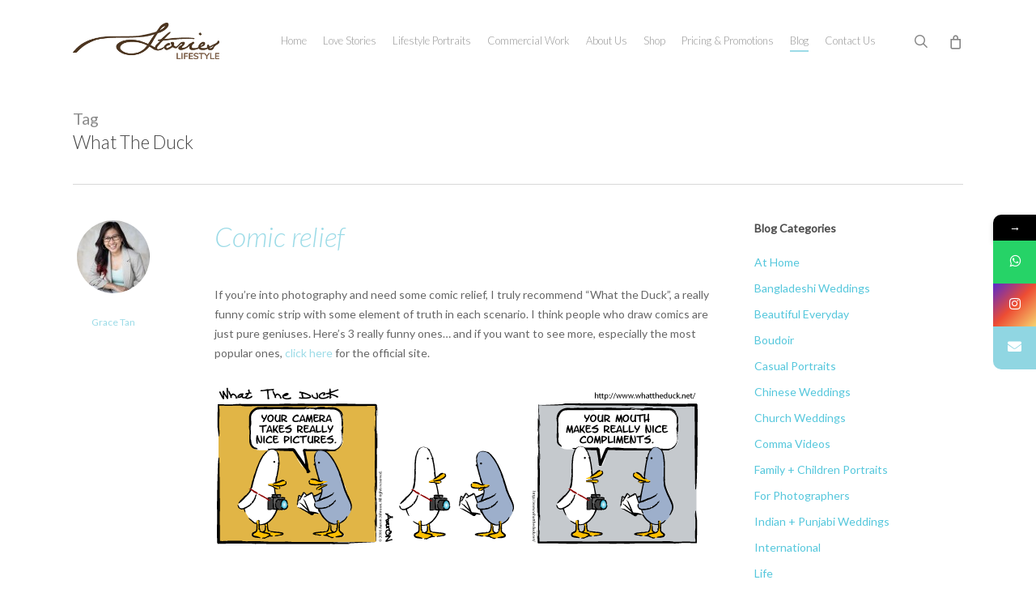

--- FILE ---
content_type: text/html; charset=UTF-8
request_url: https://stories.my/blog/tag/what-the-duck/
body_size: 18184
content:
<!doctype html>
<html lang="en-US" prefix="og: http://ogp.me/ns# fb: http://ogp.me/ns/fb#" class="no-js">
<head>
	<meta charset="UTF-8">
	<meta name="viewport" content="width=device-width, initial-scale=1, maximum-scale=1, user-scalable=0" /><link rel="shortcut icon" href="https://stories.my/wp-content/uploads/2013/11/favicon-storiesMY.png" /><title>what the duck &#8211; Malaysia Lifestyle Photographer And Videographer: Stories.my</title>
<meta name='robots' content='max-image-preview:large' />
	<style>img:is([sizes="auto" i], [sizes^="auto," i]) { contain-intrinsic-size: 3000px 1500px }</style>
	
<!-- Google Tag Manager for WordPress by gtm4wp.com -->
<script data-cfasync="false" data-pagespeed-no-defer>
	var gtm4wp_datalayer_name = "dataLayer";
	var dataLayer = dataLayer || [];
</script>
<!-- End Google Tag Manager for WordPress by gtm4wp.com --><link rel='dns-prefetch' href='//scripts.iconnode.com' />
<link rel='dns-prefetch' href='//fonts.googleapis.com' />
<script type="fbaa73ce3865e3d216c3afec-text/javascript">
/* <![CDATA[ */
window._wpemojiSettings = {"baseUrl":"https:\/\/s.w.org\/images\/core\/emoji\/16.0.1\/72x72\/","ext":".png","svgUrl":"https:\/\/s.w.org\/images\/core\/emoji\/16.0.1\/svg\/","svgExt":".svg","source":{"concatemoji":"https:\/\/stories.my\/wp-includes\/js\/wp-emoji-release.min.js?ver=170d650da8277bce13b3e8c616439f31"}};
/*! This file is auto-generated */
!function(s,n){var o,i,e;function c(e){try{var t={supportTests:e,timestamp:(new Date).valueOf()};sessionStorage.setItem(o,JSON.stringify(t))}catch(e){}}function p(e,t,n){e.clearRect(0,0,e.canvas.width,e.canvas.height),e.fillText(t,0,0);var t=new Uint32Array(e.getImageData(0,0,e.canvas.width,e.canvas.height).data),a=(e.clearRect(0,0,e.canvas.width,e.canvas.height),e.fillText(n,0,0),new Uint32Array(e.getImageData(0,0,e.canvas.width,e.canvas.height).data));return t.every(function(e,t){return e===a[t]})}function u(e,t){e.clearRect(0,0,e.canvas.width,e.canvas.height),e.fillText(t,0,0);for(var n=e.getImageData(16,16,1,1),a=0;a<n.data.length;a++)if(0!==n.data[a])return!1;return!0}function f(e,t,n,a){switch(t){case"flag":return n(e,"\ud83c\udff3\ufe0f\u200d\u26a7\ufe0f","\ud83c\udff3\ufe0f\u200b\u26a7\ufe0f")?!1:!n(e,"\ud83c\udde8\ud83c\uddf6","\ud83c\udde8\u200b\ud83c\uddf6")&&!n(e,"\ud83c\udff4\udb40\udc67\udb40\udc62\udb40\udc65\udb40\udc6e\udb40\udc67\udb40\udc7f","\ud83c\udff4\u200b\udb40\udc67\u200b\udb40\udc62\u200b\udb40\udc65\u200b\udb40\udc6e\u200b\udb40\udc67\u200b\udb40\udc7f");case"emoji":return!a(e,"\ud83e\udedf")}return!1}function g(e,t,n,a){var r="undefined"!=typeof WorkerGlobalScope&&self instanceof WorkerGlobalScope?new OffscreenCanvas(300,150):s.createElement("canvas"),o=r.getContext("2d",{willReadFrequently:!0}),i=(o.textBaseline="top",o.font="600 32px Arial",{});return e.forEach(function(e){i[e]=t(o,e,n,a)}),i}function t(e){var t=s.createElement("script");t.src=e,t.defer=!0,s.head.appendChild(t)}"undefined"!=typeof Promise&&(o="wpEmojiSettingsSupports",i=["flag","emoji"],n.supports={everything:!0,everythingExceptFlag:!0},e=new Promise(function(e){s.addEventListener("DOMContentLoaded",e,{once:!0})}),new Promise(function(t){var n=function(){try{var e=JSON.parse(sessionStorage.getItem(o));if("object"==typeof e&&"number"==typeof e.timestamp&&(new Date).valueOf()<e.timestamp+604800&&"object"==typeof e.supportTests)return e.supportTests}catch(e){}return null}();if(!n){if("undefined"!=typeof Worker&&"undefined"!=typeof OffscreenCanvas&&"undefined"!=typeof URL&&URL.createObjectURL&&"undefined"!=typeof Blob)try{var e="postMessage("+g.toString()+"("+[JSON.stringify(i),f.toString(),p.toString(),u.toString()].join(",")+"));",a=new Blob([e],{type:"text/javascript"}),r=new Worker(URL.createObjectURL(a),{name:"wpTestEmojiSupports"});return void(r.onmessage=function(e){c(n=e.data),r.terminate(),t(n)})}catch(e){}c(n=g(i,f,p,u))}t(n)}).then(function(e){for(var t in e)n.supports[t]=e[t],n.supports.everything=n.supports.everything&&n.supports[t],"flag"!==t&&(n.supports.everythingExceptFlag=n.supports.everythingExceptFlag&&n.supports[t]);n.supports.everythingExceptFlag=n.supports.everythingExceptFlag&&!n.supports.flag,n.DOMReady=!1,n.readyCallback=function(){n.DOMReady=!0}}).then(function(){return e}).then(function(){var e;n.supports.everything||(n.readyCallback(),(e=n.source||{}).concatemoji?t(e.concatemoji):e.wpemoji&&e.twemoji&&(t(e.twemoji),t(e.wpemoji)))}))}((window,document),window._wpemojiSettings);
/* ]]> */
</script>
<link rel='stylesheet' id='formidable-css' href='https://stories.my/wp-content/plugins/formidable/css/formidableforms1.css?ver=88003' type='text/css' media='all' />
<style id='wp-emoji-styles-inline-css' type='text/css'>

	img.wp-smiley, img.emoji {
		display: inline !important;
		border: none !important;
		box-shadow: none !important;
		height: 1em !important;
		width: 1em !important;
		margin: 0 0.07em !important;
		vertical-align: -0.1em !important;
		background: none !important;
		padding: 0 !important;
	}
</style>
<link rel='stylesheet' id='wp-block-library-css' href='https://stories.my/wp-includes/css/dist/block-library/style.min.css?ver=170d650da8277bce13b3e8c616439f31' type='text/css' media='all' />
<style id='global-styles-inline-css' type='text/css'>
:root{--wp--preset--aspect-ratio--square: 1;--wp--preset--aspect-ratio--4-3: 4/3;--wp--preset--aspect-ratio--3-4: 3/4;--wp--preset--aspect-ratio--3-2: 3/2;--wp--preset--aspect-ratio--2-3: 2/3;--wp--preset--aspect-ratio--16-9: 16/9;--wp--preset--aspect-ratio--9-16: 9/16;--wp--preset--color--black: #000000;--wp--preset--color--cyan-bluish-gray: #abb8c3;--wp--preset--color--white: #ffffff;--wp--preset--color--pale-pink: #f78da7;--wp--preset--color--vivid-red: #cf2e2e;--wp--preset--color--luminous-vivid-orange: #ff6900;--wp--preset--color--luminous-vivid-amber: #fcb900;--wp--preset--color--light-green-cyan: #7bdcb5;--wp--preset--color--vivid-green-cyan: #00d084;--wp--preset--color--pale-cyan-blue: #8ed1fc;--wp--preset--color--vivid-cyan-blue: #0693e3;--wp--preset--color--vivid-purple: #9b51e0;--wp--preset--gradient--vivid-cyan-blue-to-vivid-purple: linear-gradient(135deg,rgba(6,147,227,1) 0%,rgb(155,81,224) 100%);--wp--preset--gradient--light-green-cyan-to-vivid-green-cyan: linear-gradient(135deg,rgb(122,220,180) 0%,rgb(0,208,130) 100%);--wp--preset--gradient--luminous-vivid-amber-to-luminous-vivid-orange: linear-gradient(135deg,rgba(252,185,0,1) 0%,rgba(255,105,0,1) 100%);--wp--preset--gradient--luminous-vivid-orange-to-vivid-red: linear-gradient(135deg,rgba(255,105,0,1) 0%,rgb(207,46,46) 100%);--wp--preset--gradient--very-light-gray-to-cyan-bluish-gray: linear-gradient(135deg,rgb(238,238,238) 0%,rgb(169,184,195) 100%);--wp--preset--gradient--cool-to-warm-spectrum: linear-gradient(135deg,rgb(74,234,220) 0%,rgb(151,120,209) 20%,rgb(207,42,186) 40%,rgb(238,44,130) 60%,rgb(251,105,98) 80%,rgb(254,248,76) 100%);--wp--preset--gradient--blush-light-purple: linear-gradient(135deg,rgb(255,206,236) 0%,rgb(152,150,240) 100%);--wp--preset--gradient--blush-bordeaux: linear-gradient(135deg,rgb(254,205,165) 0%,rgb(254,45,45) 50%,rgb(107,0,62) 100%);--wp--preset--gradient--luminous-dusk: linear-gradient(135deg,rgb(255,203,112) 0%,rgb(199,81,192) 50%,rgb(65,88,208) 100%);--wp--preset--gradient--pale-ocean: linear-gradient(135deg,rgb(255,245,203) 0%,rgb(182,227,212) 50%,rgb(51,167,181) 100%);--wp--preset--gradient--electric-grass: linear-gradient(135deg,rgb(202,248,128) 0%,rgb(113,206,126) 100%);--wp--preset--gradient--midnight: linear-gradient(135deg,rgb(2,3,129) 0%,rgb(40,116,252) 100%);--wp--preset--font-size--small: 13px;--wp--preset--font-size--medium: 20px;--wp--preset--font-size--large: 36px;--wp--preset--font-size--x-large: 42px;--wp--preset--spacing--20: 0.44rem;--wp--preset--spacing--30: 0.67rem;--wp--preset--spacing--40: 1rem;--wp--preset--spacing--50: 1.5rem;--wp--preset--spacing--60: 2.25rem;--wp--preset--spacing--70: 3.38rem;--wp--preset--spacing--80: 5.06rem;--wp--preset--shadow--natural: 6px 6px 9px rgba(0, 0, 0, 0.2);--wp--preset--shadow--deep: 12px 12px 50px rgba(0, 0, 0, 0.4);--wp--preset--shadow--sharp: 6px 6px 0px rgba(0, 0, 0, 0.2);--wp--preset--shadow--outlined: 6px 6px 0px -3px rgba(255, 255, 255, 1), 6px 6px rgba(0, 0, 0, 1);--wp--preset--shadow--crisp: 6px 6px 0px rgba(0, 0, 0, 1);}:root { --wp--style--global--content-size: 1300px;--wp--style--global--wide-size: 1300px; }:where(body) { margin: 0; }.wp-site-blocks > .alignleft { float: left; margin-right: 2em; }.wp-site-blocks > .alignright { float: right; margin-left: 2em; }.wp-site-blocks > .aligncenter { justify-content: center; margin-left: auto; margin-right: auto; }:where(.is-layout-flex){gap: 0.5em;}:where(.is-layout-grid){gap: 0.5em;}.is-layout-flow > .alignleft{float: left;margin-inline-start: 0;margin-inline-end: 2em;}.is-layout-flow > .alignright{float: right;margin-inline-start: 2em;margin-inline-end: 0;}.is-layout-flow > .aligncenter{margin-left: auto !important;margin-right: auto !important;}.is-layout-constrained > .alignleft{float: left;margin-inline-start: 0;margin-inline-end: 2em;}.is-layout-constrained > .alignright{float: right;margin-inline-start: 2em;margin-inline-end: 0;}.is-layout-constrained > .aligncenter{margin-left: auto !important;margin-right: auto !important;}.is-layout-constrained > :where(:not(.alignleft):not(.alignright):not(.alignfull)){max-width: var(--wp--style--global--content-size);margin-left: auto !important;margin-right: auto !important;}.is-layout-constrained > .alignwide{max-width: var(--wp--style--global--wide-size);}body .is-layout-flex{display: flex;}.is-layout-flex{flex-wrap: wrap;align-items: center;}.is-layout-flex > :is(*, div){margin: 0;}body .is-layout-grid{display: grid;}.is-layout-grid > :is(*, div){margin: 0;}body{padding-top: 0px;padding-right: 0px;padding-bottom: 0px;padding-left: 0px;}:root :where(.wp-element-button, .wp-block-button__link){background-color: #32373c;border-width: 0;color: #fff;font-family: inherit;font-size: inherit;line-height: inherit;padding: calc(0.667em + 2px) calc(1.333em + 2px);text-decoration: none;}.has-black-color{color: var(--wp--preset--color--black) !important;}.has-cyan-bluish-gray-color{color: var(--wp--preset--color--cyan-bluish-gray) !important;}.has-white-color{color: var(--wp--preset--color--white) !important;}.has-pale-pink-color{color: var(--wp--preset--color--pale-pink) !important;}.has-vivid-red-color{color: var(--wp--preset--color--vivid-red) !important;}.has-luminous-vivid-orange-color{color: var(--wp--preset--color--luminous-vivid-orange) !important;}.has-luminous-vivid-amber-color{color: var(--wp--preset--color--luminous-vivid-amber) !important;}.has-light-green-cyan-color{color: var(--wp--preset--color--light-green-cyan) !important;}.has-vivid-green-cyan-color{color: var(--wp--preset--color--vivid-green-cyan) !important;}.has-pale-cyan-blue-color{color: var(--wp--preset--color--pale-cyan-blue) !important;}.has-vivid-cyan-blue-color{color: var(--wp--preset--color--vivid-cyan-blue) !important;}.has-vivid-purple-color{color: var(--wp--preset--color--vivid-purple) !important;}.has-black-background-color{background-color: var(--wp--preset--color--black) !important;}.has-cyan-bluish-gray-background-color{background-color: var(--wp--preset--color--cyan-bluish-gray) !important;}.has-white-background-color{background-color: var(--wp--preset--color--white) !important;}.has-pale-pink-background-color{background-color: var(--wp--preset--color--pale-pink) !important;}.has-vivid-red-background-color{background-color: var(--wp--preset--color--vivid-red) !important;}.has-luminous-vivid-orange-background-color{background-color: var(--wp--preset--color--luminous-vivid-orange) !important;}.has-luminous-vivid-amber-background-color{background-color: var(--wp--preset--color--luminous-vivid-amber) !important;}.has-light-green-cyan-background-color{background-color: var(--wp--preset--color--light-green-cyan) !important;}.has-vivid-green-cyan-background-color{background-color: var(--wp--preset--color--vivid-green-cyan) !important;}.has-pale-cyan-blue-background-color{background-color: var(--wp--preset--color--pale-cyan-blue) !important;}.has-vivid-cyan-blue-background-color{background-color: var(--wp--preset--color--vivid-cyan-blue) !important;}.has-vivid-purple-background-color{background-color: var(--wp--preset--color--vivid-purple) !important;}.has-black-border-color{border-color: var(--wp--preset--color--black) !important;}.has-cyan-bluish-gray-border-color{border-color: var(--wp--preset--color--cyan-bluish-gray) !important;}.has-white-border-color{border-color: var(--wp--preset--color--white) !important;}.has-pale-pink-border-color{border-color: var(--wp--preset--color--pale-pink) !important;}.has-vivid-red-border-color{border-color: var(--wp--preset--color--vivid-red) !important;}.has-luminous-vivid-orange-border-color{border-color: var(--wp--preset--color--luminous-vivid-orange) !important;}.has-luminous-vivid-amber-border-color{border-color: var(--wp--preset--color--luminous-vivid-amber) !important;}.has-light-green-cyan-border-color{border-color: var(--wp--preset--color--light-green-cyan) !important;}.has-vivid-green-cyan-border-color{border-color: var(--wp--preset--color--vivid-green-cyan) !important;}.has-pale-cyan-blue-border-color{border-color: var(--wp--preset--color--pale-cyan-blue) !important;}.has-vivid-cyan-blue-border-color{border-color: var(--wp--preset--color--vivid-cyan-blue) !important;}.has-vivid-purple-border-color{border-color: var(--wp--preset--color--vivid-purple) !important;}.has-vivid-cyan-blue-to-vivid-purple-gradient-background{background: var(--wp--preset--gradient--vivid-cyan-blue-to-vivid-purple) !important;}.has-light-green-cyan-to-vivid-green-cyan-gradient-background{background: var(--wp--preset--gradient--light-green-cyan-to-vivid-green-cyan) !important;}.has-luminous-vivid-amber-to-luminous-vivid-orange-gradient-background{background: var(--wp--preset--gradient--luminous-vivid-amber-to-luminous-vivid-orange) !important;}.has-luminous-vivid-orange-to-vivid-red-gradient-background{background: var(--wp--preset--gradient--luminous-vivid-orange-to-vivid-red) !important;}.has-very-light-gray-to-cyan-bluish-gray-gradient-background{background: var(--wp--preset--gradient--very-light-gray-to-cyan-bluish-gray) !important;}.has-cool-to-warm-spectrum-gradient-background{background: var(--wp--preset--gradient--cool-to-warm-spectrum) !important;}.has-blush-light-purple-gradient-background{background: var(--wp--preset--gradient--blush-light-purple) !important;}.has-blush-bordeaux-gradient-background{background: var(--wp--preset--gradient--blush-bordeaux) !important;}.has-luminous-dusk-gradient-background{background: var(--wp--preset--gradient--luminous-dusk) !important;}.has-pale-ocean-gradient-background{background: var(--wp--preset--gradient--pale-ocean) !important;}.has-electric-grass-gradient-background{background: var(--wp--preset--gradient--electric-grass) !important;}.has-midnight-gradient-background{background: var(--wp--preset--gradient--midnight) !important;}.has-small-font-size{font-size: var(--wp--preset--font-size--small) !important;}.has-medium-font-size{font-size: var(--wp--preset--font-size--medium) !important;}.has-large-font-size{font-size: var(--wp--preset--font-size--large) !important;}.has-x-large-font-size{font-size: var(--wp--preset--font-size--x-large) !important;}
:where(.wp-block-post-template.is-layout-flex){gap: 1.25em;}:where(.wp-block-post-template.is-layout-grid){gap: 1.25em;}
:where(.wp-block-columns.is-layout-flex){gap: 2em;}:where(.wp-block-columns.is-layout-grid){gap: 2em;}
:root :where(.wp-block-pullquote){font-size: 1.5em;line-height: 1.6;}
</style>
<link rel='stylesheet' id='contact-form-7-css' href='https://stories.my/wp-content/plugins/contact-form-7/includes/css/styles.css?ver=6.0.1' type='text/css' media='all' />
<link rel='stylesheet' id='woocommerce-layout-css' href='https://stories.my/wp-content/plugins/woocommerce/assets/css/woocommerce-layout.css?ver=10.3.7' type='text/css' media='all' />
<link rel='stylesheet' id='woocommerce-smallscreen-css' href='https://stories.my/wp-content/plugins/woocommerce/assets/css/woocommerce-smallscreen.css?ver=10.3.7' type='text/css' media='only screen and (max-width: 768px)' />
<link rel='stylesheet' id='woocommerce-general-css' href='https://stories.my/wp-content/plugins/woocommerce/assets/css/woocommerce.css?ver=10.3.7' type='text/css' media='all' />
<style id='woocommerce-inline-inline-css' type='text/css'>
.woocommerce form .form-row .required { visibility: visible; }
</style>
<link rel='stylesheet' id='wpcf7-redirect-script-frontend-css' href='https://stories.my/wp-content/plugins/wpcf7-redirect/build/assets/frontend-script.css?ver=2c532d7e2be36f6af233' type='text/css' media='all' />
<link rel='stylesheet' id='brands-styles-css' href='https://stories.my/wp-content/plugins/woocommerce/assets/css/brands.css?ver=10.3.7' type='text/css' media='all' />
<link rel='stylesheet' id='font-awesome-css' href='https://stories.my/wp-content/themes/salient/css/font-awesome-legacy.min.css?ver=4.7.1' type='text/css' media='all' />
<link rel='stylesheet' id='salient-grid-system-css' href='https://stories.my/wp-content/themes/salient/css/build/grid-system.css?ver=17.4.1' type='text/css' media='all' />
<link rel='stylesheet' id='main-styles-css' href='https://stories.my/wp-content/themes/salient/css/build/style.css?ver=17.4.1' type='text/css' media='all' />
<link rel='stylesheet' id='nectar-cf7-css' href='https://stories.my/wp-content/themes/salient/css/build/third-party/cf7.css?ver=17.4.1' type='text/css' media='all' />
<link rel='stylesheet' id='nectar_default_font_open_sans-css' href='https://fonts.googleapis.com/css?family=Open+Sans%3A300%2C400%2C600%2C700&#038;subset=latin%2Clatin-ext' type='text/css' media='all' />
<link rel='stylesheet' id='nectar-blog-standard-minimal-css' href='https://stories.my/wp-content/themes/salient/css/build/blog/standard-minimal.css?ver=17.4.1' type='text/css' media='all' />
<link rel='stylesheet' id='nectar-flickity-css' href='https://stories.my/wp-content/themes/salient/css/build/plugins/flickity.css?ver=17.4.1' type='text/css' media='all' />
<link rel='stylesheet' id='nectar-portfolio-css' href='https://stories.my/wp-content/plugins/salient-portfolio/css/portfolio.css?ver=1.7.5' type='text/css' media='all' />
<link rel='stylesheet' id='responsive-css' href='https://stories.my/wp-content/themes/salient/css/build/responsive.css?ver=17.4.1' type='text/css' media='all' />
<link rel='stylesheet' id='nectar-product-style-classic-css' href='https://stories.my/wp-content/themes/salient/css/build/third-party/woocommerce/product-style-classic.css?ver=17.4.1' type='text/css' media='all' />
<link rel='stylesheet' id='woocommerce-css' href='https://stories.my/wp-content/themes/salient/css/build/woocommerce.css?ver=17.4.1' type='text/css' media='all' />
<link rel='stylesheet' id='skin-ascend-css' href='https://stories.my/wp-content/themes/salient/css/build/ascend.css?ver=17.4.1' type='text/css' media='all' />
<link rel='stylesheet' id='salient-wp-menu-dynamic-css' href='https://stories.my/wp-content/uploads/salient/menu-dynamic.css?ver=60877' type='text/css' media='all' />
<link rel='stylesheet' id='dynamic-css-css' href='https://stories.my/wp-content/themes/salient/css/salient-dynamic-styles-multi-id-1.css?ver=24553' type='text/css' media='all' />
<style id='dynamic-css-inline-css' type='text/css'>
body[data-bg-header="true"].category .container-wrap,body[data-bg-header="true"].author .container-wrap,body[data-bg-header="true"].date .container-wrap,body[data-bg-header="true"].blog .container-wrap{padding-top:var(--container-padding)!important}.archive.author .row .col.section-title span,.archive.category .row .col.section-title span,.archive.tag .row .col.section-title span,.archive.date .row .col.section-title span{padding-left:0}body.author #page-header-wrap #page-header-bg,body.category #page-header-wrap #page-header-bg,body.tag #page-header-wrap #page-header-bg,body.date #page-header-wrap #page-header-bg{height:auto;padding-top:8%;padding-bottom:8%;}.archive #page-header-wrap{height:auto;}.archive.category .row .col.section-title p,.archive.tag .row .col.section-title p{margin-top:10px;}body[data-bg-header="true"].archive .container-wrap.meta_overlaid_blog,body[data-bg-header="true"].category .container-wrap.meta_overlaid_blog,body[data-bg-header="true"].author .container-wrap.meta_overlaid_blog,body[data-bg-header="true"].date .container-wrap.meta_overlaid_blog{padding-top:0!important;}#page-header-bg[data-alignment="center"] .span_6 p{margin:0 auto;}body.archive #page-header-bg:not(.fullscreen-header) .span_6{position:relative;-webkit-transform:none;transform:none;top:0;}.blog-archive-header .nectar-author-gravatar img{width:125px;border-radius:100px;}.blog-archive-header .container .span_12 p{font-size:min(max(calc(1.3vw),16px),20px);line-height:1.5;margin-top:.5em;}body .page-header-no-bg.color-bg{padding:5% 0;}@media only screen and (max-width:999px){body .page-header-no-bg.color-bg{padding:7% 0;}}@media only screen and (max-width:690px){body .page-header-no-bg.color-bg{padding:9% 0;}.blog-archive-header .nectar-author-gravatar img{width:75px;}}.blog-archive-header.color-bg .col.section-title{border-bottom:0;padding:0;}.blog-archive-header.color-bg *{color:inherit!important;}.nectar-archive-tax-count{position:relative;padding:.5em;transform:translateX(0.25em) translateY(-0.75em);font-size:clamp(14px,0.3em,20px);display:inline-block;vertical-align:super;}.nectar-archive-tax-count:before{content:"";display:block;padding-bottom:100%;width:100%;position:absolute;top:50%;left:50%;transform:translate(-50%,-50%);border-radius:100px;background-color:currentColor;opacity:0.1;}@media only screen and (min-width:1000px){body #ajax-content-wrap.no-scroll{min-height:calc(100vh - 101px);height:calc(100vh - 101px)!important;}}@media only screen and (min-width:1000px){#page-header-wrap.fullscreen-header,#page-header-wrap.fullscreen-header #page-header-bg,html:not(.nectar-box-roll-loaded) .nectar-box-roll > #page-header-bg.fullscreen-header,.nectar_fullscreen_zoom_recent_projects,#nectar_fullscreen_rows:not(.afterLoaded) > div{height:calc(100vh - 100px);}.wpb_row.vc_row-o-full-height.top-level,.wpb_row.vc_row-o-full-height.top-level > .col.span_12{min-height:calc(100vh - 100px);}html:not(.nectar-box-roll-loaded) .nectar-box-roll > #page-header-bg.fullscreen-header{top:101px;}.nectar-slider-wrap[data-fullscreen="true"]:not(.loaded),.nectar-slider-wrap[data-fullscreen="true"]:not(.loaded) .swiper-container{height:calc(100vh - 99px)!important;}.admin-bar .nectar-slider-wrap[data-fullscreen="true"]:not(.loaded),.admin-bar .nectar-slider-wrap[data-fullscreen="true"]:not(.loaded) .swiper-container{height:calc(100vh - 99px - 32px)!important;}}.admin-bar[class*="page-template-template-no-header"] .wpb_row.vc_row-o-full-height.top-level,.admin-bar[class*="page-template-template-no-header"] .wpb_row.vc_row-o-full-height.top-level > .col.span_12{min-height:calc(100vh - 32px);}body[class*="page-template-template-no-header"] .wpb_row.vc_row-o-full-height.top-level,body[class*="page-template-template-no-header"] .wpb_row.vc_row-o-full-height.top-level > .col.span_12{min-height:100vh;}@media only screen and (max-width:999px){.using-mobile-browser #nectar_fullscreen_rows:not(.afterLoaded):not([data-mobile-disable="on"]) > div{height:calc(100vh - 100px);}.using-mobile-browser .wpb_row.vc_row-o-full-height.top-level,.using-mobile-browser .wpb_row.vc_row-o-full-height.top-level > .col.span_12,[data-permanent-transparent="1"].using-mobile-browser .wpb_row.vc_row-o-full-height.top-level,[data-permanent-transparent="1"].using-mobile-browser .wpb_row.vc_row-o-full-height.top-level > .col.span_12{min-height:calc(100vh - 100px);}html:not(.nectar-box-roll-loaded) .nectar-box-roll > #page-header-bg.fullscreen-header,.nectar_fullscreen_zoom_recent_projects,.nectar-slider-wrap[data-fullscreen="true"]:not(.loaded),.nectar-slider-wrap[data-fullscreen="true"]:not(.loaded) .swiper-container,#nectar_fullscreen_rows:not(.afterLoaded):not([data-mobile-disable="on"]) > div{height:calc(100vh - 47px);}.wpb_row.vc_row-o-full-height.top-level,.wpb_row.vc_row-o-full-height.top-level > .col.span_12{min-height:calc(100vh - 47px);}body[data-transparent-header="false"] #ajax-content-wrap.no-scroll{min-height:calc(100vh - 47px);height:calc(100vh - 47px);}}.post-type-archive-product.woocommerce .container-wrap,.tax-product_cat.woocommerce .container-wrap{background-color:#f6f6f6;}.woocommerce.single-product #single-meta{position:relative!important;top:0!important;margin:0;left:8px;height:auto;}.woocommerce.single-product #single-meta:after{display:block;content:" ";clear:both;height:1px;}.woocommerce ul.products li.product.material,.woocommerce-page ul.products li.product.material{background-color:#ffffff;}.woocommerce ul.products li.product.minimal .product-wrap,.woocommerce ul.products li.product.minimal .background-color-expand,.woocommerce-page ul.products li.product.minimal .product-wrap,.woocommerce-page ul.products li.product.minimal .background-color-expand{background-color:#ffffff;}.screen-reader-text,.nectar-skip-to-content:not(:focus){border:0;clip:rect(1px,1px,1px,1px);clip-path:inset(50%);height:1px;margin:-1px;overflow:hidden;padding:0;position:absolute!important;width:1px;word-wrap:normal!important;}.row .col img:not([srcset]){width:auto;}.row .col img.img-with-animation.nectar-lazy:not([srcset]){width:100%;}
.container-wrap, .project-title { padding-top: 50px; }
#form_8vu0u label, #form_8vu0u .frm_description { color: #000000; }
.icon-vimeo { padding-top:5px; }
.addthis_toolbox { margin-top:15px; }
.row .col img { margin-bottom:10px; }
#footer-outer #copyright .col ul { float:none; text-align:center; }
.ae_embed img { display:inline; }
.yarpp-related-widget ol li { list-style-type: none; }
#post-area a:link, #post-area a:visited { color:#55c7dc; }
#post-area a:hover { color:#4c341f; }
#sidebar a:link, #sidebar a:visited { color:#55c7dc; }
#sidebar a:hover { color:#4c341f; }
.yarpp-related-widget ol { margin-left:0px; }
.yarpp-related-widget li { padding:10px 0px; border: 0; border-bottom: 1px solid #e6e6e6; }
h1 { margin-bottom: 28px;}
h2 { margin-bottom: 24px;}
.button-align-right { text-align:right; }
.meta-category { display:none; }
.grecaptcha-badge { opacity: 0; }
</style>
<link rel='stylesheet' id='redux-google-fonts-salient_redux-css' href='https://fonts.googleapis.com/css?family=Lato%3A300%2C400%2C300italic&#038;ver=170d650da8277bce13b3e8c616439f31' type='text/css' media='all' />
<link rel='stylesheet' id='mystickyelements-google-fonts-css' href='https://fonts.googleapis.com/css?family=Poppins%3A400%2C500%2C600%2C700&#038;ver=2.0.7' type='text/css' media='all' />
<link rel='stylesheet' id='font-awesome-css-css' href='https://stories.my/wp-content/plugins/mystickyelements-pro/css/font-awesome.min.css?ver=2.0.7' type='text/css' media='all' />
<link rel='stylesheet' id='mystickyelements-front-css-css' href='https://stories.my/wp-content/plugins/mystickyelements-pro/css/mystickyelements-front.min.css?ver=2.0.7' type='text/css' media='all' />
<link rel='stylesheet' id='intl-tel-input-css' href='https://stories.my/wp-content/plugins/mystickyelements-pro/intl-tel-input-src/build/css/intlTelInput.css?ver=2.0.7' type='text/css' media='all' />
<script type="fbaa73ce3865e3d216c3afec-text/javascript" src="https://stories.my/wp-includes/js/jquery/jquery.min.js?ver=3.7.1" id="jquery-core-js"></script>
<script type="fbaa73ce3865e3d216c3afec-text/javascript" src="https://stories.my/wp-includes/js/jquery/jquery-migrate.min.js?ver=3.4.1" id="jquery-migrate-js"></script>
<script type="fbaa73ce3865e3d216c3afec-text/javascript" src="//scripts.iconnode.com/93544.js?ver=170d650da8277bce13b3e8c616439f31" id="whatconverts-tracking-script-js"></script>
<script type="fbaa73ce3865e3d216c3afec-text/javascript" src="https://stories.my/wp-content/plugins/woocommerce/assets/js/jquery-blockui/jquery.blockUI.min.js?ver=2.7.0-wc.10.3.7" id="wc-jquery-blockui-js" defer="defer" data-wp-strategy="defer"></script>
<script type="fbaa73ce3865e3d216c3afec-text/javascript" id="wc-add-to-cart-js-extra">
/* <![CDATA[ */
var wc_add_to_cart_params = {"ajax_url":"https:\/\/stories.my\/wp-admin\/admin-ajax.php","wc_ajax_url":"\/?wc-ajax=%%endpoint%%","i18n_view_cart":"View cart","cart_url":"https:\/\/stories.my\/cart\/","is_cart":"","cart_redirect_after_add":"no"};
/* ]]> */
</script>
<script type="fbaa73ce3865e3d216c3afec-text/javascript" src="https://stories.my/wp-content/plugins/woocommerce/assets/js/frontend/add-to-cart.min.js?ver=10.3.7" id="wc-add-to-cart-js" defer="defer" data-wp-strategy="defer"></script>
<script type="fbaa73ce3865e3d216c3afec-text/javascript" src="https://stories.my/wp-content/plugins/woocommerce/assets/js/js-cookie/js.cookie.min.js?ver=2.1.4-wc.10.3.7" id="wc-js-cookie-js" defer="defer" data-wp-strategy="defer"></script>
<script type="fbaa73ce3865e3d216c3afec-text/javascript" id="woocommerce-js-extra">
/* <![CDATA[ */
var woocommerce_params = {"ajax_url":"https:\/\/stories.my\/wp-admin\/admin-ajax.php","wc_ajax_url":"\/?wc-ajax=%%endpoint%%","i18n_password_show":"Show password","i18n_password_hide":"Hide password"};
/* ]]> */
</script>
<script type="fbaa73ce3865e3d216c3afec-text/javascript" src="https://stories.my/wp-content/plugins/woocommerce/assets/js/frontend/woocommerce.min.js?ver=10.3.7" id="woocommerce-js" defer="defer" data-wp-strategy="defer"></script>
<script type="fbaa73ce3865e3d216c3afec-text/javascript"></script><link rel="https://api.w.org/" href="https://stories.my/wp-json/" /><link rel="alternate" title="JSON" type="application/json" href="https://stories.my/wp-json/wp/v2/tags/732" /><link rel="EditURI" type="application/rsd+xml" title="RSD" href="https://stories.my/xmlrpc.php?rsd" />
<!-- Google tag (gtag.js) -->
<script async src="https://www.googletagmanager.com/gtag/js?id=G-K2062PHKK6" type="fbaa73ce3865e3d216c3afec-text/javascript"></script>
<script type="fbaa73ce3865e3d216c3afec-text/javascript">
  window.dataLayer = window.dataLayer || [];
  function gtag(){dataLayer.push(arguments);}
  gtag('js', new Date());

  gtag('config', 'G-K2062PHKK6');
</script>

<script type="fbaa73ce3865e3d216c3afec-text/javascript">
    (function(h,o,t,j,a,r){
        h.hj=h.hj||function(){(h.hj.q=h.hj.q||[]).push(arguments)};
        h._hjSettings={hjid:4935541,hjsv:6};
        a=o.getElementsByTagName('head')[0];
        r=o.createElement('script');r.async=1;
        r.src=t+h._hjSettings.hjid+j+h._hjSettings.hjsv;
        a.appendChild(r);
    })(window,document,'https://static.hotjar.com/c/hotjar-','.js?sv=');
</script>
<script id='pixel-script-poptin' src='https://cdn.popt.in/pixel.js?id=2e5c6f464d600' async='true' type="fbaa73ce3865e3d216c3afec-text/javascript"></script> <script type="fbaa73ce3865e3d216c3afec-text/javascript">document.documentElement.className += " js";</script>

<!-- Google Tag Manager for WordPress by gtm4wp.com -->
<!-- GTM Container placement set to automatic -->
<script data-cfasync="false" data-pagespeed-no-defer>
	var dataLayer_content = {"pagePostType":"post","pagePostType2":"tag-post"};
	dataLayer.push( dataLayer_content );
</script>
<script data-cfasync="false">
(function(w,d,s,l,i){w[l]=w[l]||[];w[l].push({'gtm.start':
new Date().getTime(),event:'gtm.js'});var f=d.getElementsByTagName(s)[0],
j=d.createElement(s),dl=l!='dataLayer'?'&l='+l:'';j.async=true;j.src=
'//www.googletagmanager.com/gtm.js?id='+i+dl;f.parentNode.insertBefore(j,f);
})(window,document,'script','dataLayer','GTM-5X97FT9');
</script>
<!-- End Google Tag Manager for WordPress by gtm4wp.com --><script type="fbaa73ce3865e3d216c3afec-text/javascript"> var root = document.getElementsByTagName( "html" )[0]; root.setAttribute( "class", "js" ); </script><script type="fbaa73ce3865e3d216c3afec-text/javascript">
  var _gaq = _gaq || [];
  _gaq.push(['_setAccount', 'UA-3718769-4']);
  _gaq.push(['_trackPageview']);

  (function() {
    var ga = document.createElement('script'); ga.type = 'text/javascript'; ga.async = true;
    ga.src = ('https:' == document.location.protocol ? 'https://' : 'http://') + 'stats.g.doubleclick.net/dc.js';
    var s = document.getElementsByTagName('script')[0]; s.parentNode.insertBefore(ga, s);
  })();
</script>	<noscript><style>.woocommerce-product-gallery{ opacity: 1 !important; }</style></noscript>
	
<!-- Meta Pixel Code -->
<script type="fbaa73ce3865e3d216c3afec-text/javascript">
!function(f,b,e,v,n,t,s){if(f.fbq)return;n=f.fbq=function(){n.callMethod?
n.callMethod.apply(n,arguments):n.queue.push(arguments)};if(!f._fbq)f._fbq=n;
n.push=n;n.loaded=!0;n.version='2.0';n.queue=[];t=b.createElement(e);t.async=!0;
t.src=v;s=b.getElementsByTagName(e)[0];s.parentNode.insertBefore(t,s)}(window,
document,'script','https://connect.facebook.net/en_US/fbevents.js?v=next');
</script>
<!-- End Meta Pixel Code -->

      <script type="fbaa73ce3865e3d216c3afec-text/javascript">
        var url = window.location.origin + '?ob=open-bridge';
        fbq('set', 'openbridge', '316964106612096', url);
      </script>
    <script type="fbaa73ce3865e3d216c3afec-text/javascript">fbq('init', '316964106612096', {}, {
    "agent": "wordpress-6.8.3-3.0.16"
})</script><script type="fbaa73ce3865e3d216c3afec-text/javascript">
    fbq('track', 'PageView', []);
  </script>
<!-- Meta Pixel Code -->
<noscript>
<img height="1" width="1" style="display:none" alt="fbpx"
src="https://www.facebook.com/tr?id=316964106612096&ev=PageView&noscript=1" />
</noscript>
<!-- End Meta Pixel Code -->
<meta name="generator" content="Powered by WPBakery Page Builder - drag and drop page builder for WordPress."/>
<noscript><style> .wpb_animate_when_almost_visible { opacity: 1; }</style></noscript>
<!-- START - Open Graph and Twitter Card Tags 3.3.3 -->
 <!-- Facebook Open Graph -->
  <meta property="og:locale" content="en_US"/>
  <meta property="og:site_name" content="Malaysia Lifestyle Photographer And Videographer: Stories.my"/>
  <meta property="og:title" content="what the duck"/>
  <meta property="og:url" content="https://stories.my/blog/tag/what-the-duck/"/>
  <meta property="og:type" content="article"/>
  <meta property="og:description" content="Photos and video stories unveiled"/>
  <meta property="article:publisher" content="https://www.facebook.com/Stories.my/"/>
  <meta property="fb:app_id" content="461996003823520"/>
 <!-- Google+ / Schema.org -->
 <!-- Twitter Cards -->
  <meta name="twitter:title" content="what the duck"/>
  <meta name="twitter:url" content="https://stories.my/blog/tag/what-the-duck/"/>
  <meta name="twitter:description" content="Photos and video stories unveiled"/>
  <meta name="twitter:card" content="summary_large_image"/>
 <!-- SEO -->
 <!-- Misc. tags -->
 <!-- is_tag -->
<!-- END - Open Graph and Twitter Card Tags 3.3.3 -->
	
</head><body class="archive tag tag-what-the-duck tag-732 wp-theme-salient theme-salient woocommerce-no-js ascend wpb-js-composer js-comp-ver-7.1 vc_responsive" data-footer-reveal="false" data-footer-reveal-shadow="none" data-header-format="default" data-body-border="off" data-boxed-style="" data-header-breakpoint="1000" data-dropdown-style="minimal" data-cae="easeOutCubic" data-cad="750" data-megamenu-width="contained" data-aie="none" data-ls="magnific" data-apte="standard" data-hhun="1" data-fancy-form-rcs="default" data-form-style="default" data-form-submit="regular" data-is="minimal" data-button-style="default" data-user-account-button="false" data-flex-cols="true" data-col-gap="default" data-header-inherit-rc="false" data-header-search="true" data-animated-anchors="true" data-ajax-transitions="false" data-full-width-header="false" data-slide-out-widget-area="true" data-slide-out-widget-area-style="slide-out-from-right" data-user-set-ocm="off" data-loading-animation="none" data-bg-header="false" data-responsive="1" data-ext-responsive="true" data-ext-padding="90" data-header-resize="0" data-header-color="light" data-transparent-header="false" data-cart="true" data-remove-m-parallax="" data-remove-m-video-bgs="" data-m-animate="0" data-force-header-trans-color="light" data-smooth-scrolling="0" data-permanent-transparent="false" >
	
	<script type="fbaa73ce3865e3d216c3afec-text/javascript">
	 (function(window, document) {

		document.documentElement.classList.remove("no-js");

		if(navigator.userAgent.match(/(Android|iPod|iPhone|iPad|BlackBerry|IEMobile|Opera Mini)/)) {
			document.body.className += " using-mobile-browser mobile ";
		}
		if(navigator.userAgent.match(/Mac/) && navigator.maxTouchPoints && navigator.maxTouchPoints > 2) {
			document.body.className += " using-ios-device ";
		}

		if( !("ontouchstart" in window) ) {

			var body = document.querySelector("body");
			var winW = window.innerWidth;
			var bodyW = body.clientWidth;

			if (winW > bodyW + 4) {
				body.setAttribute("style", "--scroll-bar-w: " + (winW - bodyW - 4) + "px");
			} else {
				body.setAttribute("style", "--scroll-bar-w: 0px");
			}
		}

	 })(window, document);
   </script>
<!-- GTM Container placement set to automatic -->
<!-- Google Tag Manager (noscript) -->
				<noscript><iframe src="https://www.googletagmanager.com/ns.html?id=GTM-5X97FT9" height="0" width="0" style="display:none;visibility:hidden" aria-hidden="true"></iframe></noscript>
<!-- End Google Tag Manager (noscript) --><a href="#ajax-content-wrap" class="nectar-skip-to-content">Skip to main content</a>	
	<div id="header-space"  data-header-mobile-fixed='false'></div> 
	
		<div id="header-outer" data-has-menu="true" data-has-buttons="yes" data-header-button_style="default" data-using-pr-menu="false" data-mobile-fixed="false" data-ptnm="false" data-lhe="animated_underline" data-user-set-bg="#ffffff" data-format="default" data-permanent-transparent="false" data-megamenu-rt="0" data-remove-fixed="1" data-header-resize="0" data-cart="true" data-transparency-option="0" data-box-shadow="none" data-shrink-num="6" data-using-secondary="0" data-using-logo="1" data-logo-height="45" data-m-logo-height="24" data-padding="28" data-full-width="false" data-condense="false" >
		
<header id="top" role="banner" aria-label="Main Menu">
	<div class="container">
		<div class="row">
			<div class="col span_3">
								<a id="logo" href="https://stories.my" data-supplied-ml-starting-dark="false" data-supplied-ml-starting="false" data-supplied-ml="false" >
					<img class="stnd skip-lazy default-logo dark-version" width="350" height="87" alt="Malaysia Lifestyle Photographer And Videographer: Stories.my" src="https://stories.my/wp-content/uploads/2020/04/logo-stories-lifestyle.png" srcset="https://stories.my/wp-content/uploads/2020/04/logo-stories-lifestyle.png 1x, https://stories.my/wp-content/uploads/2020/04/logo-stories-lifestyle-retina.png 2x" />				</a>
							</div><!--/span_3-->

			<div class="col span_9 col_last">
									<div class="nectar-mobile-only mobile-header"><div class="inner"></div></div>
									<a class="mobile-search" href="#searchbox"><span class="nectar-icon icon-salient-search" aria-hidden="true"></span><span class="screen-reader-text">search</span></a>
					
						<a id="mobile-cart-link" aria-label="Cart" data-cart-style="dropdown" href="https://stories.my/cart/"><i class="icon-salient-cart"></i><div class="cart-wrap"><span>0 </span></div></a>
															<div class="slide-out-widget-area-toggle mobile-icon slide-out-from-right" data-custom-color="false" data-icon-animation="simple-transform">
						<div> <a href="#slide-out-widget-area" role="button" aria-label="Navigation Menu" aria-expanded="false" class="closed">
							<span class="screen-reader-text">Menu</span><span aria-hidden="true"> <i class="lines-button x2"> <i class="lines"></i> </i> </span>						</a></div>
					</div>
				
									<nav aria-label="Main Menu">
													<ul class="sf-menu">
								<li id="menu-item-5234" class="menu-item menu-item-type-custom menu-item-object-custom menu-item-home nectar-regular-menu-item menu-item-5234"><a href="https://stories.my"><span class="menu-title-text">Home</span></a></li>
<li id="menu-item-94198" class="menu-item menu-item-type-post_type menu-item-object-page nectar-regular-menu-item menu-item-94198"><a href="https://stories.my/wedding-love-stories/"><span class="menu-title-text">Love Stories</span></a></li>
<li id="menu-item-5240" class="menu-item menu-item-type-post_type menu-item-object-page nectar-regular-menu-item menu-item-5240"><a href="https://stories.my/portraits-and-events/"><span class="menu-title-text">Lifestyle Portraits</span></a></li>
<li id="menu-item-94197" class="menu-item menu-item-type-post_type menu-item-object-page nectar-regular-menu-item menu-item-94197"><a href="https://stories.my/commercial-work/"><span class="menu-title-text">Commercial Work</span></a></li>
<li id="menu-item-13187" class="menu-item menu-item-type-post_type menu-item-object-page nectar-regular-menu-item menu-item-13187"><a href="https://stories.my/the-stories-family/"><span class="menu-title-text">About Us</span></a></li>
<li id="menu-item-94346" class="menu-item menu-item-type-post_type menu-item-object-page nectar-regular-menu-item menu-item-94346"><a href="https://stories.my/shop/"><span class="menu-title-text">Shop</span></a></li>
<li id="menu-item-13946" class="menu-item menu-item-type-post_type menu-item-object-page nectar-regular-menu-item menu-item-13946"><a href="https://stories.my/pricing-and-promotions/"><span class="menu-title-text">Pricing &#038; Promotions</span></a></li>
<li id="menu-item-13067" class="menu-item menu-item-type-post_type menu-item-object-page current_page_parent nectar-regular-menu-item menu-item-13067"><a href="https://stories.my/blog/"><span class="menu-title-text">Blog</span></a></li>
<li id="menu-item-5262" class="menu-item menu-item-type-post_type menu-item-object-page nectar-regular-menu-item menu-item-5262"><a href="https://stories.my/contact-stories/"><span class="menu-title-text">Contact Us</span></a></li>
							</ul>
													<ul class="buttons sf-menu" data-user-set-ocm="off">

								<li id="search-btn"><div><a href="#searchbox"><span class="icon-salient-search" aria-hidden="true"></span><span class="screen-reader-text">search</span></a></div> </li><li class="nectar-woo-cart">
			<div class="cart-outer" data-user-set-ocm="off" data-cart-style="dropdown">
				<div class="cart-menu-wrap">
					<div class="cart-menu">
						<a class="cart-contents" href="https://stories.my/cart/"><div class="cart-icon-wrap"><i class="icon-salient-cart" aria-hidden="true"></i> <div class="cart-wrap"><span>0 </span></div> </div></a>
					</div>
				</div>

									<div class="cart-notification">
						<span class="item-name"></span> was successfully added to your cart.					</div>
				
				<div class="widget woocommerce widget_shopping_cart"><div class="widget_shopping_cart_content"></div></div>
			</div>

			</li>
							</ul>
						
					</nav>

					
				</div><!--/span_9-->

				
			</div><!--/row-->
					</div><!--/container-->
	</header>		
	</div>
	
<div id="search-outer" class="nectar">
	<div id="search">
		<div class="container">
			 <div id="search-box">
				 <div class="inner-wrap">
					 <div class="col span_12">
						  <form role="search" action="https://stories.my/" method="GET">
															<input type="text" name="s" id="s" value="Start Typing..." aria-label="Search" data-placeholder="Start Typing..." />
							
						
						<button aria-label="Search" class="search-box__button" type="submit">Search</button>						</form>
					</div><!--/span_12-->
				</div><!--/inner-wrap-->
			 </div><!--/search-box-->
			 <div id="close"><a href="#" role="button"><span class="screen-reader-text">Close Search</span>
				<span class="icon-salient-x" aria-hidden="true"></span>				 </a></div>
		 </div><!--/container-->
	</div><!--/search-->
</div><!--/search-outer-->
	<div id="ajax-content-wrap">
				<div class="row page-header-no-bg blog-archive-header"  data-alignment="left">
			<div class="container">
				<div class="col span_12 section-title">
																<span class="subheader">Tag</span>
										<h1>what the duck</h1>
														</div>
			</div>
		</div>

	
<div class="container-wrap">

	<div class="container main-content">

		<div class="row"><div class="post-area col standard-minimal span_9   " role="main" data-ams="8px" data-remove-post-date="0" data-remove-post-author="0" data-remove-post-comment-number="0" data-remove-post-nectar-love="0"> <div class="posts-container"  data-load-animation="none">
<article id="post-4695" class="post-4695 post type-post status-publish format-standard category-for-photographers category-musings tag-comic tag-strip tag-what-the-duck">  
  <div class="inner-wrap animated">
    <div class="post-content">
      
<div class="post-author">
  <div class="grav-wrap"><a href="https://stories.my/blog/author/gracetan/"><img alt='Grace Tan' src='https://secure.gravatar.com/avatar/d613f28397a4dbe24d4c7e81f7401cd575b68bfa524098313842a7e161370092?s=90&#038;d=mm&#038;r=g' srcset='https://secure.gravatar.com/avatar/d613f28397a4dbe24d4c7e81f7401cd575b68bfa524098313842a7e161370092?s=180&#038;d=mm&#038;r=g 2x' class='avatar avatar-90 photo' height='90' width='90' decoding='async'/></a></div>  <span class="meta-author"> <a href="https://stories.my/blog/author/gracetan/" title="Posts by Grace Tan" rel="author">Grace Tan</a></span>
  
  <span class="meta-category"><span class="in">In </span><a class="for-photographers" href="https://stories.my/blog/category/musings/for-photographers/">For Photographers</a>, <a class="musings" href="https://stories.my/blog/category/musings/">Musings</a></span></div>      <div class="content-inner">
        <div class="article-content-wrap">
          <div class="post-header">
            <h2 class="title"><a href="https://stories.my/blog/2010/11/18/comic-relief/"> Comic relief</a></h2>
          </div>
          
          <p>If you&#8217;re into photography and need some comic relief, I truly recommend &#8220;What the Duck&#8221;, a really funny comic strip with some element of truth in each scenario. I think people who draw comics are just pure geniuses. Here&#8217;s 3 really funny ones&#8230; and if you want to see more, especially the most popular ones, <a href="http://www.whattheduck.net/bestof" target="_blank">click here</a> for the official site.</p>
<p><img fetchpriority="high" decoding="async" class="alignnone size-full wp-image-4696" title="WTD95_0" src="https://stories.my/wp-content/uploads/2010/11/WTD95_0.gif" alt="" width="600" height="200" srcset="https://stories.my/wp-content/uploads/2010/11/WTD95_0.gif 600w, https://stories.my/wp-content/uploads/2010/11/WTD95_0-300x100.gif 300w" sizes="(max-width: 600px) 100vw, 600px" /></p>
<p><img decoding="async" class="alignnone size-full wp-image-4697" title="WTD852" src="https://stories.my/wp-content/uploads/2010/11/WTD852.gif" alt="" width="600" height="200" srcset="https://stories.my/wp-content/uploads/2010/11/WTD852.gif 600w, https://stories.my/wp-content/uploads/2010/11/WTD852-300x100.gif 300w" sizes="(max-width: 600px) 100vw, 600px" /></p>
<p><img decoding="async" class="alignnone size-full wp-image-4698" title="37551_133741953328697_103010479735178_147831_88478_n" src="https://stories.my/wp-content/uploads/2010/11/37551_133741953328697_103010479735178_147831_88478_n.jpg" alt="" width="606" height="203" srcset="https://stories.my/wp-content/uploads/2010/11/37551_133741953328697_103010479735178_147831_88478_n.jpg 606w, https://stories.my/wp-content/uploads/2010/11/37551_133741953328697_103010479735178_147831_88478_n-300x100.jpg 300w" sizes="(max-width: 606px) 100vw, 606px" /></p>
          
        </div>
      </div>
    </div>
  </div>
</article></div>
		</div>

					<div id="sidebar" data-nectar-ss="false" class="col span_3 col_last">
				<div id="categories-4" class="widget widget_categories"><h4>Blog Categories</h4>
			<ul>
					<li class="cat-item cat-item-2095"><a href="https://stories.my/blog/category/portraits/at-home/">At Home</a>
</li>
	<li class="cat-item cat-item-1229"><a href="https://stories.my/blog/category/wedding-portfolio/bangladeshi-weddings/">Bangladeshi Weddings</a>
</li>
	<li class="cat-item cat-item-1466"><a href="https://stories.my/blog/category/portraits/beautiful-everyday-portraits/">Beautiful Everyday</a>
</li>
	<li class="cat-item cat-item-1320"><a href="https://stories.my/blog/category/portraits/boudoir-portraits/">Boudoir</a>
</li>
	<li class="cat-item cat-item-475"><a href="https://stories.my/blog/category/portraits/casual-portraits/">Casual Portraits</a>
</li>
	<li class="cat-item cat-item-470"><a href="https://stories.my/blog/category/wedding-portfolio/chinese-weddings/">Chinese Weddings</a>
</li>
	<li class="cat-item cat-item-26"><a href="https://stories.my/blog/category/wedding-portfolio/church-weddings/">Church Weddings</a>
</li>
	<li class="cat-item cat-item-1779"><a href="https://stories.my/blog/category/comma-videos/">Comma Videos</a>
</li>
	<li class="cat-item cat-item-474"><a href="https://stories.my/blog/category/portraits/family-and-children-portraits/">Family + Children Portraits</a>
</li>
	<li class="cat-item cat-item-18"><a href="https://stories.my/blog/category/musings/for-photographers/">For Photographers</a>
</li>
	<li class="cat-item cat-item-471"><a href="https://stories.my/blog/category/wedding-portfolio/indian-and-punjabi-weddings/">Indian + Punjabi Weddings</a>
</li>
	<li class="cat-item cat-item-257"><a href="https://stories.my/blog/category/international-assignments/">International</a>
</li>
	<li class="cat-item cat-item-484"><a href="https://stories.my/blog/category/musings/life-musings/">Life</a>
</li>
	<li class="cat-item cat-item-472"><a href="https://stories.my/blog/category/wedding-portfolio/malay-weddings/">Malay Weddings</a>
</li>
	<li class="cat-item cat-item-553"><a href="https://stories.my/blog/category/portraits/maternity-portraits/">Maternity</a>
</li>
	<li class="cat-item cat-item-1"><a href="https://stories.my/blog/category/misc/">Misc</a>
</li>
	<li class="cat-item cat-item-307"><a href="https://stories.my/blog/category/musings/">Musings</a>
</li>
	<li class="cat-item cat-item-2093"><a href="https://stories.my/blog/category/portraits/newborn/">Newborn</a>
</li>
	<li class="cat-item cat-item-21"><a href="https://stories.my/blog/category/news/">News</a>
</li>
	<li class="cat-item cat-item-469"><a href="https://stories.my/blog/category/wedding-portfolio/outdoor-weddings/">Outdoor Weddings</a>
</li>
	<li class="cat-item cat-item-1432"><a href="https://stories.my/blog/category/portraits/parties-events/">Parties &amp; Events</a>
</li>
	<li class="cat-item cat-item-244"><a href="https://stories.my/blog/category/portraits/">Portraits</a>
</li>
	<li class="cat-item cat-item-473"><a href="https://stories.my/blog/category/portraits/engagement-portraits/">Pre-Wedding &amp; Engagement Portraits</a>
</li>
	<li class="cat-item cat-item-25"><a href="https://stories.my/blog/category/promotions/">Promotions</a>
</li>
	<li class="cat-item cat-item-29"><a href="https://stories.my/blog/category/musings/relationships/">Relationships</a>
</li>
	<li class="cat-item cat-item-480"><a href="https://stories.my/blog/category/musings/running-a-business/">Running a Business</a>
</li>
	<li class="cat-item cat-item-1306"><a href="https://stories.my/blog/category/portraits/studio-portraits/">Studio</a>
</li>
	<li class="cat-item cat-item-31"><a href="https://stories.my/blog/category/testimonials/">Testimonials</a>
</li>
	<li class="cat-item cat-item-485"><a href="https://stories.my/blog/category/musings/tips-and-ideas/">Tips + Ideas</a>
</li>
	<li class="cat-item cat-item-1095"><a href="https://stories.my/blog/category/wedding-portfolio/wedding-films-videos/">Wedding Films &amp; Videos</a>
</li>
	<li class="cat-item cat-item-24"><a href="https://stories.my/blog/category/wedding-portfolio/">Weddings</a>
</li>
			</ul>

			</div><div id="text-4" class="widget widget_text"><h4>Contact Us</h4>			<div class="textwidget">
<div class="wpcf7 no-js" id="wpcf7-f90885-o1" lang="en-US" dir="ltr" data-wpcf7-id="90885">
<div class="screen-reader-response"><p role="status" aria-live="polite" aria-atomic="true"></p> <ul></ul></div>
<form action="/blog/tag/what-the-duck/#wpcf7-f90885-o1" method="post" class="wpcf7-form init" aria-label="Contact form" novalidate="novalidate" data-status="init">
<div style="display: none;">
<input type="hidden" name="_wpcf7" value="90885" />
<input type="hidden" name="_wpcf7_version" value="6.0.1" />
<input type="hidden" name="_wpcf7_locale" value="en_US" />
<input type="hidden" name="_wpcf7_unit_tag" value="wpcf7-f90885-o1" />
<input type="hidden" name="_wpcf7_container_post" value="0" />
<input type="hidden" name="_wpcf7_posted_data_hash" value="" />
<input type="hidden" name="_wpcf7_recaptcha_response" value="" />
</div>
<p><label> First Name *<br />
<span class="wpcf7-form-control-wrap" data-name="FirstName"><input size="40" maxlength="400" class="wpcf7-form-control wpcf7-text wpcf7-validates-as-required" aria-required="true" aria-invalid="false" value="" type="text" name="FirstName" /></span> </label>
</p>
<p><label> Last Name *<br />
<span class="wpcf7-form-control-wrap" data-name="LastName"><input size="40" maxlength="400" class="wpcf7-form-control wpcf7-text wpcf7-validates-as-required" aria-required="true" aria-invalid="false" value="" type="text" name="LastName" /></span> </label>
</p>
<p><label> Email Address *<br />
<span class="wpcf7-form-control-wrap" data-name="Email"><input size="40" maxlength="400" class="wpcf7-form-control wpcf7-email wpcf7-validates-as-required wpcf7-text wpcf7-validates-as-email" aria-required="true" aria-invalid="false" value="" type="email" name="Email" /></span> </label>
</p>
<p><label> Contact Number *<br />
<span class="wpcf7-form-control-wrap" data-name="MobilePhone"><input size="40" maxlength="400" class="wpcf7-form-control wpcf7-text wpcf7-validates-as-required" aria-required="true" aria-invalid="false" value="" type="text" name="MobilePhone" /></span><br />
Please include your country code if you are not in Malaysia.</label>
</p>
<p><span class="wpcf7-form-control-wrap" data-name="JobType"><select class="wpcf7-form-control wpcf7-select wpcf7-validates-as-required" aria-required="true" aria-invalid="false" name="JobType"><option value="Lifestyle Portraits (Family, Maternity)">Lifestyle Portraits (Family, Maternity)</option><option value="Lifestyle Events &amp; Parties">Lifestyle Events &amp; Parties</option><option value="Engagement / Wedding">Engagement / Wedding</option><option value="Pre-wedding Portraits">Pre-wedding Portraits</option><option value="Volkswagen Kombi Hire">Volkswagen Kombi Hire</option><option value="Corporate Jobs">Corporate Jobs</option></select></span>
</p>
<p><input class="wpcf7-form-control wpcf7-submit has-spinner" type="submit" value="Send Enquiry" />
</p>
<input class="wpcf7-form-control wpcf7-hidden" value="Unknown Role" type="hidden" name="JobRole" />
<input class="wpcf7-form-control wpcf7-hidden" value="Website - Sidebar" type="hidden" name="Source" /><div class="wpcf7-response-output" aria-hidden="true"></div>
</form>
</div>

</div>
		</div>			</div>
		
		</div>
	</div>
</div>

<div id="footer-outer" data-midnight="light" data-cols="3" data-custom-color="false" data-disable-copyright="false" data-matching-section-color="true" data-copyright-line="false" data-using-bg-img="false" data-bg-img-overlay="0.8" data-full-width="false" data-using-widget-area="false" data-link-hover="default"role="contentinfo">
	
	
  <div class="row" id="copyright" data-layout="default">
	
	<div class="container">
	   
				<div class="col span_5">
		   
			<p>© 2026 Stories Sdn Bhd 200801012344 (813632-H)</p>
		</div><!--/span_5-->
			   
	  <div class="col span_7 col_last">
      <ul class="social">
        <li><a target="_blank" rel="noopener" href="https://facebook.com/stories.my"><span class="screen-reader-text">facebook</span><i class="fa fa-facebook" aria-hidden="true"></i></a></li><li><a target="_blank" rel="noopener" href="https://vimeo.com/channels/631416"><span class="screen-reader-text">vimeo</span><i class="fa fa-vimeo" aria-hidden="true"></i></a></li><li><a target="_blank" rel="noopener" href="https://stories.my/feed/rss/"><span class="screen-reader-text">RSS</span><i class="fa fa-rss" aria-hidden="true"></i></a></li><li><a target="_blank" rel="noopener" href="https://www.instagram.com/storiesmy"><span class="screen-reader-text">instagram</span><i class="fa fa-instagram" aria-hidden="true"></i></a></li>      </ul>
	  </div><!--/span_7-->
    
	  	
	</div><!--/container-->
  </div><!--/row-->
		
</div><!--/footer-outer-->


	<div id="slide-out-widget-area-bg" class="slide-out-from-right dark">
				</div>

		<div id="slide-out-widget-area" role="dialog" aria-modal="true" aria-label="Off Canvas Menu" class="slide-out-from-right" data-dropdown-func="separate-dropdown-parent-link" data-back-txt="Back">

			<div class="inner-wrap">
			<div class="inner" data-prepend-menu-mobile="false">

				<a class="slide_out_area_close" href="#"><span class="screen-reader-text">Close Menu</span>
					<span class="icon-salient-x icon-default-style"></span>				</a>


									<div class="off-canvas-menu-container mobile-only" role="navigation">

						
						<ul class="menu">
							<li class="menu-item menu-item-type-custom menu-item-object-custom menu-item-home menu-item-5234"><a href="https://stories.my">Home</a></li>
<li class="menu-item menu-item-type-post_type menu-item-object-page menu-item-94198"><a href="https://stories.my/wedding-love-stories/">Love Stories</a></li>
<li class="menu-item menu-item-type-post_type menu-item-object-page menu-item-5240"><a href="https://stories.my/portraits-and-events/">Lifestyle Portraits</a></li>
<li class="menu-item menu-item-type-post_type menu-item-object-page menu-item-94197"><a href="https://stories.my/commercial-work/">Commercial Work</a></li>
<li class="menu-item menu-item-type-post_type menu-item-object-page menu-item-13187"><a href="https://stories.my/the-stories-family/">About Us</a></li>
<li class="menu-item menu-item-type-post_type menu-item-object-page menu-item-94346"><a href="https://stories.my/shop/">Shop</a></li>
<li class="menu-item menu-item-type-post_type menu-item-object-page menu-item-13946"><a href="https://stories.my/pricing-and-promotions/">Pricing &#038; Promotions</a></li>
<li class="menu-item menu-item-type-post_type menu-item-object-page current_page_parent menu-item-13067"><a href="https://stories.my/blog/">Blog</a></li>
<li class="menu-item menu-item-type-post_type menu-item-object-page menu-item-5262"><a href="https://stories.my/contact-stories/">Contact Us</a></li>

						</ul>

						<ul class="menu secondary-header-items">
													</ul>
					</div>
					
				</div>

				<div class="bottom-meta-wrap"></div><!--/bottom-meta-wrap--></div> <!--/inner-wrap-->
				</div>
		
</div> <!--/ajax-content-wrap-->

	<a id="to-top" aria-label="Back to top" role="button" href="#" class="mobile-disabled"><i role="presentation" class="fa fa-angle-up"></i></a>
	<script type="speculationrules">
{"prefetch":[{"source":"document","where":{"and":[{"href_matches":"\/*"},{"not":{"href_matches":["\/wp-*.php","\/wp-admin\/*","\/wp-content\/uploads\/*","\/wp-content\/*","\/wp-content\/plugins\/*","\/wp-content\/themes\/salient\/*","\/*\\?(.+)"]}},{"not":{"selector_matches":"a[rel~=\"nofollow\"]"}},{"not":{"selector_matches":".no-prefetch, .no-prefetch a"}}]},"eagerness":"conservative"}]}
</script>

<!--Start of Tawk.to Script (0.9.2)-->
<script id="tawk-script" type="fbaa73ce3865e3d216c3afec-text/javascript">
var Tawk_API = Tawk_API || {};
var Tawk_LoadStart=new Date();
(function(){
	var s1 = document.createElement( 'script' ),s0=document.getElementsByTagName( 'script' )[0];
	s1.async = true;
	s1.src = 'https://embed.tawk.to/56717aaef68b53f731cec4fc/default';
	s1.charset = 'UTF-8';
	s1.setAttribute( 'crossorigin','*' );
	s0.parentNode.insertBefore( s1, s0 );
})();
</script>
<!--End of Tawk.to Script (0.9.2)-->

    <!-- Meta Pixel Event Code -->
    <script type="fbaa73ce3865e3d216c3afec-text/javascript">
        document.addEventListener( 'wpcf7mailsent', function( event ) {
        if( "fb_pxl_code" in event.detail.apiResponse){
          eval(event.detail.apiResponse.fb_pxl_code);
        }
      }, false );
    </script>
    <!-- End Meta Pixel Event Code -->
    <div id='fb-pxl-ajax-code'></div>	<script type="fbaa73ce3865e3d216c3afec-text/javascript">
		(function () {
			var c = document.body.className;
			c = c.replace(/woocommerce-no-js/, 'woocommerce-js');
			document.body.className = c;
		})();
	</script>
	<link rel='stylesheet' id='wc-blocks-style-css' href='https://stories.my/wp-content/plugins/woocommerce/assets/client/blocks/wc-blocks.css?ver=wc-10.3.7' type='text/css' media='all' />
<link data-pagespeed-no-defer data-nowprocket data-wpacu-skip data-no-optimize data-noptimize rel='stylesheet' id='main-styles-non-critical-css' href='https://stories.my/wp-content/themes/salient/css/build/style-non-critical.css?ver=17.4.1' type='text/css' media='all' />
<link data-pagespeed-no-defer data-nowprocket data-wpacu-skip data-no-optimize data-noptimize rel='stylesheet' id='nectar-woocommerce-non-critical-css' href='https://stories.my/wp-content/themes/salient/css/build/third-party/woocommerce/woocommerce-non-critical.css?ver=17.4.1' type='text/css' media='all' />
<link data-pagespeed-no-defer data-nowprocket data-wpacu-skip data-no-optimize data-noptimize rel='stylesheet' id='magnific-css' href='https://stories.my/wp-content/themes/salient/css/build/plugins/magnific.css?ver=8.6.0' type='text/css' media='all' />
<link data-pagespeed-no-defer data-nowprocket data-wpacu-skip data-no-optimize data-noptimize rel='stylesheet' id='nectar-ocm-core-css' href='https://stories.my/wp-content/themes/salient/css/build/off-canvas/core.css?ver=17.4.1' type='text/css' media='all' />
<script type="fbaa73ce3865e3d216c3afec-text/javascript" src="https://stories.my/wp-includes/js/jquery/ui/core.min.js?ver=1.13.3" id="jquery-ui-core-js"></script>
<script type="fbaa73ce3865e3d216c3afec-text/javascript" src="https://stories.my/wp-includes/js/jquery/ui/menu.min.js?ver=1.13.3" id="jquery-ui-menu-js"></script>
<script type="fbaa73ce3865e3d216c3afec-text/javascript" src="https://stories.my/wp-includes/js/dist/dom-ready.min.js?ver=f77871ff7694fffea381" id="wp-dom-ready-js"></script>
<script type="fbaa73ce3865e3d216c3afec-text/javascript" src="https://stories.my/wp-includes/js/dist/hooks.min.js?ver=4d63a3d491d11ffd8ac6" id="wp-hooks-js"></script>
<script type="fbaa73ce3865e3d216c3afec-text/javascript" src="https://stories.my/wp-includes/js/dist/i18n.min.js?ver=5e580eb46a90c2b997e6" id="wp-i18n-js"></script>
<script type="fbaa73ce3865e3d216c3afec-text/javascript" id="wp-i18n-js-after">
/* <![CDATA[ */
wp.i18n.setLocaleData( { 'text direction\u0004ltr': [ 'ltr' ] } );
/* ]]> */
</script>
<script type="fbaa73ce3865e3d216c3afec-text/javascript" src="https://stories.my/wp-includes/js/dist/a11y.min.js?ver=3156534cc54473497e14" id="wp-a11y-js"></script>
<script type="fbaa73ce3865e3d216c3afec-text/javascript" src="https://stories.my/wp-includes/js/jquery/ui/autocomplete.min.js?ver=1.13.3" id="jquery-ui-autocomplete-js"></script>
<script type="fbaa73ce3865e3d216c3afec-text/javascript" id="my_acsearch-js-extra">
/* <![CDATA[ */
var MyAcSearch = {"url":"https:\/\/stories.my\/wp-admin\/admin-ajax.php"};
/* ]]> */
</script>
<script type="fbaa73ce3865e3d216c3afec-text/javascript" src="https://stories.my/wp-content/themes/salient/nectar/assets/functions/ajax-search/wpss-search-suggest.js" id="my_acsearch-js"></script>
<script type="fbaa73ce3865e3d216c3afec-text/javascript" src="https://stories.my/wp-content/plugins/contact-form-7/includes/swv/js/index.js?ver=6.0.1" id="swv-js"></script>
<script type="fbaa73ce3865e3d216c3afec-text/javascript" id="contact-form-7-js-before">
/* <![CDATA[ */
var wpcf7 = {
    "api": {
        "root": "https:\/\/stories.my\/wp-json\/",
        "namespace": "contact-form-7\/v1"
    }
};
/* ]]> */
</script>
<script type="fbaa73ce3865e3d216c3afec-text/javascript" src="https://stories.my/wp-content/plugins/contact-form-7/includes/js/index.js?ver=6.0.1" id="contact-form-7-js"></script>
<script type="fbaa73ce3865e3d216c3afec-text/javascript" id="wpcf7-redirect-script-js-extra">
/* <![CDATA[ */
var wpcf7r = {"ajax_url":"https:\/\/stories.my\/wp-admin\/admin-ajax.php"};
/* ]]> */
</script>
<script type="fbaa73ce3865e3d216c3afec-text/javascript" src="https://stories.my/wp-content/plugins/wpcf7-redirect/build/assets/frontend-script.js?ver=2c532d7e2be36f6af233" id="wpcf7-redirect-script-js"></script>
<script type="fbaa73ce3865e3d216c3afec-text/javascript" src="https://stories.my/wp-content/plugins/duracelltomi-google-tag-manager/dist/js/gtm4wp-contact-form-7-tracker.js?ver=1.20.2" id="gtm4wp-contact-form-7-tracker-js"></script>
<script type="fbaa73ce3865e3d216c3afec-text/javascript" src="https://stories.my/wp-content/plugins/duracelltomi-google-tag-manager/dist/js/gtm4wp-form-move-tracker.js?ver=1.20.2" id="gtm4wp-form-move-tracker-js"></script>
<script type="fbaa73ce3865e3d216c3afec-text/javascript" src="https://stories.my/wp-content/themes/salient/js/build/third-party/jquery.easing.min.js?ver=1.3" id="jquery-easing-js"></script>
<script type="fbaa73ce3865e3d216c3afec-text/javascript" src="https://stories.my/wp-content/themes/salient/js/build/third-party/jquery.mousewheel.min.js?ver=3.1.13" id="jquery-mousewheel-js"></script>
<script type="fbaa73ce3865e3d216c3afec-text/javascript" src="https://stories.my/wp-content/themes/salient/js/build/priority.js?ver=17.4.1" id="nectar_priority-js"></script>
<script type="fbaa73ce3865e3d216c3afec-text/javascript" src="https://stories.my/wp-content/themes/salient/js/build/third-party/transit.min.js?ver=0.9.9" id="nectar-transit-js"></script>
<script type="fbaa73ce3865e3d216c3afec-text/javascript" src="https://stories.my/wp-content/themes/salient/js/build/third-party/waypoints.js?ver=4.0.2" id="nectar-waypoints-js"></script>
<script type="fbaa73ce3865e3d216c3afec-text/javascript" src="https://stories.my/wp-content/plugins/salient-portfolio/js/third-party/imagesLoaded.min.js?ver=4.1.4" id="imagesLoaded-js"></script>
<script type="fbaa73ce3865e3d216c3afec-text/javascript" src="https://stories.my/wp-content/themes/salient/js/build/third-party/hoverintent.min.js?ver=1.9" id="hoverintent-js"></script>
<script type="fbaa73ce3865e3d216c3afec-text/javascript" src="https://stories.my/wp-content/themes/salient/js/build/third-party/magnific.js?ver=7.0.1" id="magnific-js"></script>
<script type="fbaa73ce3865e3d216c3afec-text/javascript" src="https://stories.my/wp-content/themes/salient/js/build/third-party/anime.min.js?ver=4.5.1" id="anime-js"></script>
<script type="fbaa73ce3865e3d216c3afec-text/javascript" src="https://stories.my/wp-content/plugins/js_composer_salient/assets/lib/flexslider/jquery.flexslider.min.js?ver=7.1" id="flexslider-js"></script>
<script type="fbaa73ce3865e3d216c3afec-text/javascript" src="https://stories.my/wp-content/plugins/salient-portfolio/js/third-party/isotope.min.js?ver=7.6" id="isotope-js"></script>
<script type="fbaa73ce3865e3d216c3afec-text/javascript" src="https://stories.my/wp-content/themes/salient/js/build/third-party/flickity.js?ver=2.3.2" id="flickity-js"></script>
<script type="fbaa73ce3865e3d216c3afec-text/javascript" src="https://stories.my/wp-content/plugins/salient-core/js/third-party/touchswipe.min.js?ver=1.0" id="touchswipe-js"></script>
<script type="fbaa73ce3865e3d216c3afec-text/javascript" src="https://stories.my/wp-content/themes/salient/js/build/elements/nectar-testimonial-slider.js?ver=17.4.1" id="nectar-testimonial-sliders-js"></script>
<script type="fbaa73ce3865e3d216c3afec-text/javascript" src="https://stories.my/wp-content/themes/salient/js/build/third-party/superfish.js?ver=1.5.8" id="superfish-js"></script>
<script type="fbaa73ce3865e3d216c3afec-text/javascript" id="nectar-frontend-js-extra">
/* <![CDATA[ */
var nectarLove = {"ajaxurl":"https:\/\/stories.my\/wp-admin\/admin-ajax.php","postID":"4695","rooturl":"https:\/\/stories.my","disqusComments":"false","loveNonce":"4a15916d32","mapApiKey":"AIzaSyDeQ8KVe12oModQWvJoEkM85o4R7G_Ooo4"};
var nectarOptions = {"delay_js":"false","smooth_scroll":"false","smooth_scroll_strength":"50","quick_search":"false","react_compat":"disabled","header_entrance":"false","body_border_func":"default","disable_box_roll_mobile":"false","body_border_mobile":"0","dropdown_hover_intent":"default","simplify_ocm_mobile":"0","mobile_header_format":"default","ocm_btn_position":"default","left_header_dropdown_func":"default","ajax_add_to_cart":"0","ocm_remove_ext_menu_items":"remove_images","woo_product_filter_toggle":"0","woo_sidebar_toggles":"true","woo_sticky_sidebar":"0","woo_minimal_product_hover":"default","woo_minimal_product_effect":"default","woo_related_upsell_carousel":"false","woo_product_variable_select":"default","woo_using_cart_addons":"false","view_transitions_effect":""};
var nectar_front_i18n = {"menu":"Menu","next":"Next","previous":"Previous","close":"Close"};
/* ]]> */
</script>
<script type="fbaa73ce3865e3d216c3afec-text/javascript" src="https://stories.my/wp-content/themes/salient/js/build/init.js?ver=17.4.1" id="nectar-frontend-js"></script>
<script type="fbaa73ce3865e3d216c3afec-text/javascript" src="https://stories.my/wp-content/plugins/woocommerce/assets/js/sourcebuster/sourcebuster.min.js?ver=10.3.7" id="sourcebuster-js-js"></script>
<script type="fbaa73ce3865e3d216c3afec-text/javascript" id="wc-order-attribution-js-extra">
/* <![CDATA[ */
var wc_order_attribution = {"params":{"lifetime":1.0e-5,"session":30,"base64":false,"ajaxurl":"https:\/\/stories.my\/wp-admin\/admin-ajax.php","prefix":"wc_order_attribution_","allowTracking":true},"fields":{"source_type":"current.typ","referrer":"current_add.rf","utm_campaign":"current.cmp","utm_source":"current.src","utm_medium":"current.mdm","utm_content":"current.cnt","utm_id":"current.id","utm_term":"current.trm","utm_source_platform":"current.plt","utm_creative_format":"current.fmt","utm_marketing_tactic":"current.tct","session_entry":"current_add.ep","session_start_time":"current_add.fd","session_pages":"session.pgs","session_count":"udata.vst","user_agent":"udata.uag"}};
/* ]]> */
</script>
<script type="fbaa73ce3865e3d216c3afec-text/javascript" src="https://stories.my/wp-content/plugins/woocommerce/assets/js/frontend/order-attribution.min.js?ver=10.3.7" id="wc-order-attribution-js"></script>
<script type="fbaa73ce3865e3d216c3afec-text/javascript" src="https://www.google.com/recaptcha/api.js?render=6LfPpugUAAAAAAMGqE3imD3-XF6gwuFI8Ng3xmKl&amp;ver=3.0" id="google-recaptcha-js"></script>
<script type="fbaa73ce3865e3d216c3afec-text/javascript" src="https://stories.my/wp-includes/js/dist/vendor/wp-polyfill.min.js?ver=3.15.0" id="wp-polyfill-js"></script>
<script type="fbaa73ce3865e3d216c3afec-text/javascript" id="wpcf7-recaptcha-js-before">
/* <![CDATA[ */
var wpcf7_recaptcha = {
    "sitekey": "6LfPpugUAAAAAAMGqE3imD3-XF6gwuFI8Ng3xmKl",
    "actions": {
        "homepage": "homepage",
        "contactform": "contactform"
    }
};
/* ]]> */
</script>
<script type="fbaa73ce3865e3d216c3afec-text/javascript" src="https://stories.my/wp-content/plugins/contact-form-7/modules/recaptcha/index.js?ver=6.0.1" id="wpcf7-recaptcha-js"></script>
<script type="fbaa73ce3865e3d216c3afec-text/javascript" id="intl-tel-input-js-js-extra">
/* <![CDATA[ */
var mystickyelement_obj = {"plugin_url":"https:\/\/stories.my\/wp-content\/plugins\/mystickyelements-pro\/"};
/* ]]> */
</script>
<script type="fbaa73ce3865e3d216c3afec-text/javascript" src="https://stories.my/wp-content/plugins/mystickyelements-pro/intl-tel-input-src/build/js/intlTelInput.js?ver=2.0.7" id="intl-tel-input-js-js"></script>
<script type="fbaa73ce3865e3d216c3afec-text/javascript" src="https://stories.my/wp-content/plugins/mystickyelements-pro/js/jquery.cookie.js?ver=2.0.7" id="mystickyelements-cookie-js-js"></script>
<script type="fbaa73ce3865e3d216c3afec-text/javascript" id="mystickyelements-fronted-js-js-extra">
/* <![CDATA[ */
var mystickyelements = {"ajaxurl":"https:\/\/stories.my\/wp-admin\/admin-ajax.php","ajax_nonce":"5c7fe0dd4a","google_analytics":""};
/* ]]> */
</script>
<script type="fbaa73ce3865e3d216c3afec-text/javascript" src="https://stories.my/wp-content/plugins/mystickyelements-pro/js/mystickyelements-fronted.min.js?ver=2.0.7" id="mystickyelements-fronted-js-js"></script>
<script type="fbaa73ce3865e3d216c3afec-text/javascript" id="wc-cart-fragments-js-extra">
/* <![CDATA[ */
var wc_cart_fragments_params = {"ajax_url":"https:\/\/stories.my\/wp-admin\/admin-ajax.php","wc_ajax_url":"\/?wc-ajax=%%endpoint%%","cart_hash_key":"wc_cart_hash_f0b8bba69eba47432238b60ad08e0c3b","fragment_name":"wc_fragments_f0b8bba69eba47432238b60ad08e0c3b","request_timeout":"5000"};
/* ]]> */
</script>
<script type="fbaa73ce3865e3d216c3afec-text/javascript" src="https://stories.my/wp-content/plugins/woocommerce/assets/js/frontend/cart-fragments.min.js?ver=10.3.7" id="wc-cart-fragments-js" defer="defer" data-wp-strategy="defer"></script>
<script type="fbaa73ce3865e3d216c3afec-text/javascript"></script>						<input type="hidden" class="mystickyelement-country-list-hidden" value="" />
						<div class="mystickyelements-fixed mystickyelements-fixed-widget-0 mystickyelements-position-screen-center mystickyelements-position-mobile-left mystickyelements-on-hover mystickyelements-size-medium mystickyelements-mobile-size-medium mystickyelements-position-right mystickyelements-templates-default mystickyelements-entry-effect-slide-in"  data-custom-position="" data-custom-position-mobile="" data-mystickyelement-widget="0" data-widget-time-delay="0" id="mystickyelement-widget-0" data-istimedelay="0" >
							<div class="mystickyelement-lists-wrap">
								<ul class="mystickyelements-lists mysticky"data-mystickyelement-widget="0">
																			<li class="mystickyelements-minimize " data-mystickyelement-widget="0">
											<span class="mystickyelements-minimize minimize-position-right minimize-position-mobile-left" style="background: #000000" >
											&rarr;											</span>
										</li>
									
																				<li id="mystickyelements-social-whatsapp"
												class="mystickyelements-social-icon-li mystickyelements-social-whatsapp  element-desktop-on element-mobile-on">
																									<style>
																											</style>
																									<span class="mystickyelements-social-icon social-whatsapp social-custom" data-tab-setting = 'hover' data-tab-setting = 'hover'  data-mobile-behavior="disable" data-click = "0" data-flyout="enable"
													    style="background: #26D367" >
																											<a href="https://api.whatsapp.com/send?phone=60176120717"   data-url="https://api.whatsapp.com/send?phone=60176120717" data-tab-setting = 'hover' data-mobile-behavior="disable" data-flyout="enable">
																													<i class="fab fa-whatsapp" ></i>
																													</a>
																									</span>

																							<span class="mystickyelements-social-text " style= "background: #26D367;" data-flyout="enable">
																										<a href="https://api.whatsapp.com/send?phone=60176120717"   data-flyout="enable">
													WhatsApp																											</a>
																								</span>
											
											</li>

																					<li id="mystickyelements-social-insagram"
												class="mystickyelements-social-icon-li mystickyelements-social-insagram  element-desktop-on element-mobile-on">
																								<span class="mystickyelements-social-icon social-insagram social-custom" data-tab-setting = 'hover' data-tab-setting = 'hover'  data-mobile-behavior="disable" data-click = "0" data-flyout="enable"
													  >
																											<a href="https://instagram.com/storiesmy"   data-url="https://instagram.com/storiesmy" data-tab-setting = 'hover' data-mobile-behavior="disable" data-flyout="enable">
																													<i class="fab fa-instagram" ></i>
																													</a>
																									</span>

																							<span class="mystickyelements-social-text " style= "" data-flyout="enable">
																										<a href="https://instagram.com/storiesmy"   data-flyout="enable">
													Instagram																											</a>
																								</span>
											
											</li>

																					<li id="mystickyelements-social-custom_channel_1"
												class="mystickyelements-social-icon-li mystickyelements-social-custom_channel_1  element-desktop-on element-mobile-on">
																									<style>
																											</style>
																									<span class="mystickyelements-social-icon social-custom_channel_1 social-custom" data-tab-setting = 'hover' data-tab-setting = 'hover'  data-mobile-behavior="disable" data-click = "0" data-flyout="enable"
													    style="background: #90d6e2" >
																											<a href="https://stories.my/contact-stories/"   data-url="https://stories.my/contact-stories/" data-tab-setting = 'hover' data-mobile-behavior="disable" data-flyout="enable">
																													<i class="far fa-envelope" ></i>
																													</a>
																									</span>

																							<span class="mystickyelements-social-text " style= "background: #90d6e2;" data-flyout="enable">
																										<a href="https://stories.my/contact-stories/"   data-flyout="enable">
													Contact Us																											</a>
																								</span>
											
											</li>

																		</ul>
							</div>
						</div>
													<style>								
								form#stickyelements-form input::-moz-placeholder{
									color: #4F4F4F;
								} 
								form#stickyelements-form input::-ms-input-placeholder{
									color: #4F4F4F								} 
								form#stickyelements-form input::-webkit-input-placeholder{
									color: #4F4F4F								}
								form#stickyelements-form input::placeholder{
									color: #4F4F4F								}
								form#stickyelements-form textarea::placeholder {
									color: #4F4F4F								}
								form#stickyelements-form textarea::-moz-placeholder {
									color: #4F4F4F								}
															</style>
						<script src="/cdn-cgi/scripts/7d0fa10a/cloudflare-static/rocket-loader.min.js" data-cf-settings="fbaa73ce3865e3d216c3afec-|49" defer></script><script defer src="https://static.cloudflareinsights.com/beacon.min.js/vcd15cbe7772f49c399c6a5babf22c1241717689176015" integrity="sha512-ZpsOmlRQV6y907TI0dKBHq9Md29nnaEIPlkf84rnaERnq6zvWvPUqr2ft8M1aS28oN72PdrCzSjY4U6VaAw1EQ==" data-cf-beacon='{"version":"2024.11.0","token":"ffbfc68caac24eabacdd199a349ba312","r":1,"server_timing":{"name":{"cfCacheStatus":true,"cfEdge":true,"cfExtPri":true,"cfL4":true,"cfOrigin":true,"cfSpeedBrain":true},"location_startswith":null}}' crossorigin="anonymous"></script>
</body>
</html>

--- FILE ---
content_type: text/html; charset=utf-8
request_url: https://www.google.com/recaptcha/api2/anchor?ar=1&k=6LfPpugUAAAAAAMGqE3imD3-XF6gwuFI8Ng3xmKl&co=aHR0cHM6Ly9zdG9yaWVzLm15OjQ0Mw..&hl=en&v=PoyoqOPhxBO7pBk68S4YbpHZ&size=invisible&anchor-ms=20000&execute-ms=30000&cb=egypcy3n3f04
body_size: 48896
content:
<!DOCTYPE HTML><html dir="ltr" lang="en"><head><meta http-equiv="Content-Type" content="text/html; charset=UTF-8">
<meta http-equiv="X-UA-Compatible" content="IE=edge">
<title>reCAPTCHA</title>
<style type="text/css">
/* cyrillic-ext */
@font-face {
  font-family: 'Roboto';
  font-style: normal;
  font-weight: 400;
  font-stretch: 100%;
  src: url(//fonts.gstatic.com/s/roboto/v48/KFO7CnqEu92Fr1ME7kSn66aGLdTylUAMa3GUBHMdazTgWw.woff2) format('woff2');
  unicode-range: U+0460-052F, U+1C80-1C8A, U+20B4, U+2DE0-2DFF, U+A640-A69F, U+FE2E-FE2F;
}
/* cyrillic */
@font-face {
  font-family: 'Roboto';
  font-style: normal;
  font-weight: 400;
  font-stretch: 100%;
  src: url(//fonts.gstatic.com/s/roboto/v48/KFO7CnqEu92Fr1ME7kSn66aGLdTylUAMa3iUBHMdazTgWw.woff2) format('woff2');
  unicode-range: U+0301, U+0400-045F, U+0490-0491, U+04B0-04B1, U+2116;
}
/* greek-ext */
@font-face {
  font-family: 'Roboto';
  font-style: normal;
  font-weight: 400;
  font-stretch: 100%;
  src: url(//fonts.gstatic.com/s/roboto/v48/KFO7CnqEu92Fr1ME7kSn66aGLdTylUAMa3CUBHMdazTgWw.woff2) format('woff2');
  unicode-range: U+1F00-1FFF;
}
/* greek */
@font-face {
  font-family: 'Roboto';
  font-style: normal;
  font-weight: 400;
  font-stretch: 100%;
  src: url(//fonts.gstatic.com/s/roboto/v48/KFO7CnqEu92Fr1ME7kSn66aGLdTylUAMa3-UBHMdazTgWw.woff2) format('woff2');
  unicode-range: U+0370-0377, U+037A-037F, U+0384-038A, U+038C, U+038E-03A1, U+03A3-03FF;
}
/* math */
@font-face {
  font-family: 'Roboto';
  font-style: normal;
  font-weight: 400;
  font-stretch: 100%;
  src: url(//fonts.gstatic.com/s/roboto/v48/KFO7CnqEu92Fr1ME7kSn66aGLdTylUAMawCUBHMdazTgWw.woff2) format('woff2');
  unicode-range: U+0302-0303, U+0305, U+0307-0308, U+0310, U+0312, U+0315, U+031A, U+0326-0327, U+032C, U+032F-0330, U+0332-0333, U+0338, U+033A, U+0346, U+034D, U+0391-03A1, U+03A3-03A9, U+03B1-03C9, U+03D1, U+03D5-03D6, U+03F0-03F1, U+03F4-03F5, U+2016-2017, U+2034-2038, U+203C, U+2040, U+2043, U+2047, U+2050, U+2057, U+205F, U+2070-2071, U+2074-208E, U+2090-209C, U+20D0-20DC, U+20E1, U+20E5-20EF, U+2100-2112, U+2114-2115, U+2117-2121, U+2123-214F, U+2190, U+2192, U+2194-21AE, U+21B0-21E5, U+21F1-21F2, U+21F4-2211, U+2213-2214, U+2216-22FF, U+2308-230B, U+2310, U+2319, U+231C-2321, U+2336-237A, U+237C, U+2395, U+239B-23B7, U+23D0, U+23DC-23E1, U+2474-2475, U+25AF, U+25B3, U+25B7, U+25BD, U+25C1, U+25CA, U+25CC, U+25FB, U+266D-266F, U+27C0-27FF, U+2900-2AFF, U+2B0E-2B11, U+2B30-2B4C, U+2BFE, U+3030, U+FF5B, U+FF5D, U+1D400-1D7FF, U+1EE00-1EEFF;
}
/* symbols */
@font-face {
  font-family: 'Roboto';
  font-style: normal;
  font-weight: 400;
  font-stretch: 100%;
  src: url(//fonts.gstatic.com/s/roboto/v48/KFO7CnqEu92Fr1ME7kSn66aGLdTylUAMaxKUBHMdazTgWw.woff2) format('woff2');
  unicode-range: U+0001-000C, U+000E-001F, U+007F-009F, U+20DD-20E0, U+20E2-20E4, U+2150-218F, U+2190, U+2192, U+2194-2199, U+21AF, U+21E6-21F0, U+21F3, U+2218-2219, U+2299, U+22C4-22C6, U+2300-243F, U+2440-244A, U+2460-24FF, U+25A0-27BF, U+2800-28FF, U+2921-2922, U+2981, U+29BF, U+29EB, U+2B00-2BFF, U+4DC0-4DFF, U+FFF9-FFFB, U+10140-1018E, U+10190-1019C, U+101A0, U+101D0-101FD, U+102E0-102FB, U+10E60-10E7E, U+1D2C0-1D2D3, U+1D2E0-1D37F, U+1F000-1F0FF, U+1F100-1F1AD, U+1F1E6-1F1FF, U+1F30D-1F30F, U+1F315, U+1F31C, U+1F31E, U+1F320-1F32C, U+1F336, U+1F378, U+1F37D, U+1F382, U+1F393-1F39F, U+1F3A7-1F3A8, U+1F3AC-1F3AF, U+1F3C2, U+1F3C4-1F3C6, U+1F3CA-1F3CE, U+1F3D4-1F3E0, U+1F3ED, U+1F3F1-1F3F3, U+1F3F5-1F3F7, U+1F408, U+1F415, U+1F41F, U+1F426, U+1F43F, U+1F441-1F442, U+1F444, U+1F446-1F449, U+1F44C-1F44E, U+1F453, U+1F46A, U+1F47D, U+1F4A3, U+1F4B0, U+1F4B3, U+1F4B9, U+1F4BB, U+1F4BF, U+1F4C8-1F4CB, U+1F4D6, U+1F4DA, U+1F4DF, U+1F4E3-1F4E6, U+1F4EA-1F4ED, U+1F4F7, U+1F4F9-1F4FB, U+1F4FD-1F4FE, U+1F503, U+1F507-1F50B, U+1F50D, U+1F512-1F513, U+1F53E-1F54A, U+1F54F-1F5FA, U+1F610, U+1F650-1F67F, U+1F687, U+1F68D, U+1F691, U+1F694, U+1F698, U+1F6AD, U+1F6B2, U+1F6B9-1F6BA, U+1F6BC, U+1F6C6-1F6CF, U+1F6D3-1F6D7, U+1F6E0-1F6EA, U+1F6F0-1F6F3, U+1F6F7-1F6FC, U+1F700-1F7FF, U+1F800-1F80B, U+1F810-1F847, U+1F850-1F859, U+1F860-1F887, U+1F890-1F8AD, U+1F8B0-1F8BB, U+1F8C0-1F8C1, U+1F900-1F90B, U+1F93B, U+1F946, U+1F984, U+1F996, U+1F9E9, U+1FA00-1FA6F, U+1FA70-1FA7C, U+1FA80-1FA89, U+1FA8F-1FAC6, U+1FACE-1FADC, U+1FADF-1FAE9, U+1FAF0-1FAF8, U+1FB00-1FBFF;
}
/* vietnamese */
@font-face {
  font-family: 'Roboto';
  font-style: normal;
  font-weight: 400;
  font-stretch: 100%;
  src: url(//fonts.gstatic.com/s/roboto/v48/KFO7CnqEu92Fr1ME7kSn66aGLdTylUAMa3OUBHMdazTgWw.woff2) format('woff2');
  unicode-range: U+0102-0103, U+0110-0111, U+0128-0129, U+0168-0169, U+01A0-01A1, U+01AF-01B0, U+0300-0301, U+0303-0304, U+0308-0309, U+0323, U+0329, U+1EA0-1EF9, U+20AB;
}
/* latin-ext */
@font-face {
  font-family: 'Roboto';
  font-style: normal;
  font-weight: 400;
  font-stretch: 100%;
  src: url(//fonts.gstatic.com/s/roboto/v48/KFO7CnqEu92Fr1ME7kSn66aGLdTylUAMa3KUBHMdazTgWw.woff2) format('woff2');
  unicode-range: U+0100-02BA, U+02BD-02C5, U+02C7-02CC, U+02CE-02D7, U+02DD-02FF, U+0304, U+0308, U+0329, U+1D00-1DBF, U+1E00-1E9F, U+1EF2-1EFF, U+2020, U+20A0-20AB, U+20AD-20C0, U+2113, U+2C60-2C7F, U+A720-A7FF;
}
/* latin */
@font-face {
  font-family: 'Roboto';
  font-style: normal;
  font-weight: 400;
  font-stretch: 100%;
  src: url(//fonts.gstatic.com/s/roboto/v48/KFO7CnqEu92Fr1ME7kSn66aGLdTylUAMa3yUBHMdazQ.woff2) format('woff2');
  unicode-range: U+0000-00FF, U+0131, U+0152-0153, U+02BB-02BC, U+02C6, U+02DA, U+02DC, U+0304, U+0308, U+0329, U+2000-206F, U+20AC, U+2122, U+2191, U+2193, U+2212, U+2215, U+FEFF, U+FFFD;
}
/* cyrillic-ext */
@font-face {
  font-family: 'Roboto';
  font-style: normal;
  font-weight: 500;
  font-stretch: 100%;
  src: url(//fonts.gstatic.com/s/roboto/v48/KFO7CnqEu92Fr1ME7kSn66aGLdTylUAMa3GUBHMdazTgWw.woff2) format('woff2');
  unicode-range: U+0460-052F, U+1C80-1C8A, U+20B4, U+2DE0-2DFF, U+A640-A69F, U+FE2E-FE2F;
}
/* cyrillic */
@font-face {
  font-family: 'Roboto';
  font-style: normal;
  font-weight: 500;
  font-stretch: 100%;
  src: url(//fonts.gstatic.com/s/roboto/v48/KFO7CnqEu92Fr1ME7kSn66aGLdTylUAMa3iUBHMdazTgWw.woff2) format('woff2');
  unicode-range: U+0301, U+0400-045F, U+0490-0491, U+04B0-04B1, U+2116;
}
/* greek-ext */
@font-face {
  font-family: 'Roboto';
  font-style: normal;
  font-weight: 500;
  font-stretch: 100%;
  src: url(//fonts.gstatic.com/s/roboto/v48/KFO7CnqEu92Fr1ME7kSn66aGLdTylUAMa3CUBHMdazTgWw.woff2) format('woff2');
  unicode-range: U+1F00-1FFF;
}
/* greek */
@font-face {
  font-family: 'Roboto';
  font-style: normal;
  font-weight: 500;
  font-stretch: 100%;
  src: url(//fonts.gstatic.com/s/roboto/v48/KFO7CnqEu92Fr1ME7kSn66aGLdTylUAMa3-UBHMdazTgWw.woff2) format('woff2');
  unicode-range: U+0370-0377, U+037A-037F, U+0384-038A, U+038C, U+038E-03A1, U+03A3-03FF;
}
/* math */
@font-face {
  font-family: 'Roboto';
  font-style: normal;
  font-weight: 500;
  font-stretch: 100%;
  src: url(//fonts.gstatic.com/s/roboto/v48/KFO7CnqEu92Fr1ME7kSn66aGLdTylUAMawCUBHMdazTgWw.woff2) format('woff2');
  unicode-range: U+0302-0303, U+0305, U+0307-0308, U+0310, U+0312, U+0315, U+031A, U+0326-0327, U+032C, U+032F-0330, U+0332-0333, U+0338, U+033A, U+0346, U+034D, U+0391-03A1, U+03A3-03A9, U+03B1-03C9, U+03D1, U+03D5-03D6, U+03F0-03F1, U+03F4-03F5, U+2016-2017, U+2034-2038, U+203C, U+2040, U+2043, U+2047, U+2050, U+2057, U+205F, U+2070-2071, U+2074-208E, U+2090-209C, U+20D0-20DC, U+20E1, U+20E5-20EF, U+2100-2112, U+2114-2115, U+2117-2121, U+2123-214F, U+2190, U+2192, U+2194-21AE, U+21B0-21E5, U+21F1-21F2, U+21F4-2211, U+2213-2214, U+2216-22FF, U+2308-230B, U+2310, U+2319, U+231C-2321, U+2336-237A, U+237C, U+2395, U+239B-23B7, U+23D0, U+23DC-23E1, U+2474-2475, U+25AF, U+25B3, U+25B7, U+25BD, U+25C1, U+25CA, U+25CC, U+25FB, U+266D-266F, U+27C0-27FF, U+2900-2AFF, U+2B0E-2B11, U+2B30-2B4C, U+2BFE, U+3030, U+FF5B, U+FF5D, U+1D400-1D7FF, U+1EE00-1EEFF;
}
/* symbols */
@font-face {
  font-family: 'Roboto';
  font-style: normal;
  font-weight: 500;
  font-stretch: 100%;
  src: url(//fonts.gstatic.com/s/roboto/v48/KFO7CnqEu92Fr1ME7kSn66aGLdTylUAMaxKUBHMdazTgWw.woff2) format('woff2');
  unicode-range: U+0001-000C, U+000E-001F, U+007F-009F, U+20DD-20E0, U+20E2-20E4, U+2150-218F, U+2190, U+2192, U+2194-2199, U+21AF, U+21E6-21F0, U+21F3, U+2218-2219, U+2299, U+22C4-22C6, U+2300-243F, U+2440-244A, U+2460-24FF, U+25A0-27BF, U+2800-28FF, U+2921-2922, U+2981, U+29BF, U+29EB, U+2B00-2BFF, U+4DC0-4DFF, U+FFF9-FFFB, U+10140-1018E, U+10190-1019C, U+101A0, U+101D0-101FD, U+102E0-102FB, U+10E60-10E7E, U+1D2C0-1D2D3, U+1D2E0-1D37F, U+1F000-1F0FF, U+1F100-1F1AD, U+1F1E6-1F1FF, U+1F30D-1F30F, U+1F315, U+1F31C, U+1F31E, U+1F320-1F32C, U+1F336, U+1F378, U+1F37D, U+1F382, U+1F393-1F39F, U+1F3A7-1F3A8, U+1F3AC-1F3AF, U+1F3C2, U+1F3C4-1F3C6, U+1F3CA-1F3CE, U+1F3D4-1F3E0, U+1F3ED, U+1F3F1-1F3F3, U+1F3F5-1F3F7, U+1F408, U+1F415, U+1F41F, U+1F426, U+1F43F, U+1F441-1F442, U+1F444, U+1F446-1F449, U+1F44C-1F44E, U+1F453, U+1F46A, U+1F47D, U+1F4A3, U+1F4B0, U+1F4B3, U+1F4B9, U+1F4BB, U+1F4BF, U+1F4C8-1F4CB, U+1F4D6, U+1F4DA, U+1F4DF, U+1F4E3-1F4E6, U+1F4EA-1F4ED, U+1F4F7, U+1F4F9-1F4FB, U+1F4FD-1F4FE, U+1F503, U+1F507-1F50B, U+1F50D, U+1F512-1F513, U+1F53E-1F54A, U+1F54F-1F5FA, U+1F610, U+1F650-1F67F, U+1F687, U+1F68D, U+1F691, U+1F694, U+1F698, U+1F6AD, U+1F6B2, U+1F6B9-1F6BA, U+1F6BC, U+1F6C6-1F6CF, U+1F6D3-1F6D7, U+1F6E0-1F6EA, U+1F6F0-1F6F3, U+1F6F7-1F6FC, U+1F700-1F7FF, U+1F800-1F80B, U+1F810-1F847, U+1F850-1F859, U+1F860-1F887, U+1F890-1F8AD, U+1F8B0-1F8BB, U+1F8C0-1F8C1, U+1F900-1F90B, U+1F93B, U+1F946, U+1F984, U+1F996, U+1F9E9, U+1FA00-1FA6F, U+1FA70-1FA7C, U+1FA80-1FA89, U+1FA8F-1FAC6, U+1FACE-1FADC, U+1FADF-1FAE9, U+1FAF0-1FAF8, U+1FB00-1FBFF;
}
/* vietnamese */
@font-face {
  font-family: 'Roboto';
  font-style: normal;
  font-weight: 500;
  font-stretch: 100%;
  src: url(//fonts.gstatic.com/s/roboto/v48/KFO7CnqEu92Fr1ME7kSn66aGLdTylUAMa3OUBHMdazTgWw.woff2) format('woff2');
  unicode-range: U+0102-0103, U+0110-0111, U+0128-0129, U+0168-0169, U+01A0-01A1, U+01AF-01B0, U+0300-0301, U+0303-0304, U+0308-0309, U+0323, U+0329, U+1EA0-1EF9, U+20AB;
}
/* latin-ext */
@font-face {
  font-family: 'Roboto';
  font-style: normal;
  font-weight: 500;
  font-stretch: 100%;
  src: url(//fonts.gstatic.com/s/roboto/v48/KFO7CnqEu92Fr1ME7kSn66aGLdTylUAMa3KUBHMdazTgWw.woff2) format('woff2');
  unicode-range: U+0100-02BA, U+02BD-02C5, U+02C7-02CC, U+02CE-02D7, U+02DD-02FF, U+0304, U+0308, U+0329, U+1D00-1DBF, U+1E00-1E9F, U+1EF2-1EFF, U+2020, U+20A0-20AB, U+20AD-20C0, U+2113, U+2C60-2C7F, U+A720-A7FF;
}
/* latin */
@font-face {
  font-family: 'Roboto';
  font-style: normal;
  font-weight: 500;
  font-stretch: 100%;
  src: url(//fonts.gstatic.com/s/roboto/v48/KFO7CnqEu92Fr1ME7kSn66aGLdTylUAMa3yUBHMdazQ.woff2) format('woff2');
  unicode-range: U+0000-00FF, U+0131, U+0152-0153, U+02BB-02BC, U+02C6, U+02DA, U+02DC, U+0304, U+0308, U+0329, U+2000-206F, U+20AC, U+2122, U+2191, U+2193, U+2212, U+2215, U+FEFF, U+FFFD;
}
/* cyrillic-ext */
@font-face {
  font-family: 'Roboto';
  font-style: normal;
  font-weight: 900;
  font-stretch: 100%;
  src: url(//fonts.gstatic.com/s/roboto/v48/KFO7CnqEu92Fr1ME7kSn66aGLdTylUAMa3GUBHMdazTgWw.woff2) format('woff2');
  unicode-range: U+0460-052F, U+1C80-1C8A, U+20B4, U+2DE0-2DFF, U+A640-A69F, U+FE2E-FE2F;
}
/* cyrillic */
@font-face {
  font-family: 'Roboto';
  font-style: normal;
  font-weight: 900;
  font-stretch: 100%;
  src: url(//fonts.gstatic.com/s/roboto/v48/KFO7CnqEu92Fr1ME7kSn66aGLdTylUAMa3iUBHMdazTgWw.woff2) format('woff2');
  unicode-range: U+0301, U+0400-045F, U+0490-0491, U+04B0-04B1, U+2116;
}
/* greek-ext */
@font-face {
  font-family: 'Roboto';
  font-style: normal;
  font-weight: 900;
  font-stretch: 100%;
  src: url(//fonts.gstatic.com/s/roboto/v48/KFO7CnqEu92Fr1ME7kSn66aGLdTylUAMa3CUBHMdazTgWw.woff2) format('woff2');
  unicode-range: U+1F00-1FFF;
}
/* greek */
@font-face {
  font-family: 'Roboto';
  font-style: normal;
  font-weight: 900;
  font-stretch: 100%;
  src: url(//fonts.gstatic.com/s/roboto/v48/KFO7CnqEu92Fr1ME7kSn66aGLdTylUAMa3-UBHMdazTgWw.woff2) format('woff2');
  unicode-range: U+0370-0377, U+037A-037F, U+0384-038A, U+038C, U+038E-03A1, U+03A3-03FF;
}
/* math */
@font-face {
  font-family: 'Roboto';
  font-style: normal;
  font-weight: 900;
  font-stretch: 100%;
  src: url(//fonts.gstatic.com/s/roboto/v48/KFO7CnqEu92Fr1ME7kSn66aGLdTylUAMawCUBHMdazTgWw.woff2) format('woff2');
  unicode-range: U+0302-0303, U+0305, U+0307-0308, U+0310, U+0312, U+0315, U+031A, U+0326-0327, U+032C, U+032F-0330, U+0332-0333, U+0338, U+033A, U+0346, U+034D, U+0391-03A1, U+03A3-03A9, U+03B1-03C9, U+03D1, U+03D5-03D6, U+03F0-03F1, U+03F4-03F5, U+2016-2017, U+2034-2038, U+203C, U+2040, U+2043, U+2047, U+2050, U+2057, U+205F, U+2070-2071, U+2074-208E, U+2090-209C, U+20D0-20DC, U+20E1, U+20E5-20EF, U+2100-2112, U+2114-2115, U+2117-2121, U+2123-214F, U+2190, U+2192, U+2194-21AE, U+21B0-21E5, U+21F1-21F2, U+21F4-2211, U+2213-2214, U+2216-22FF, U+2308-230B, U+2310, U+2319, U+231C-2321, U+2336-237A, U+237C, U+2395, U+239B-23B7, U+23D0, U+23DC-23E1, U+2474-2475, U+25AF, U+25B3, U+25B7, U+25BD, U+25C1, U+25CA, U+25CC, U+25FB, U+266D-266F, U+27C0-27FF, U+2900-2AFF, U+2B0E-2B11, U+2B30-2B4C, U+2BFE, U+3030, U+FF5B, U+FF5D, U+1D400-1D7FF, U+1EE00-1EEFF;
}
/* symbols */
@font-face {
  font-family: 'Roboto';
  font-style: normal;
  font-weight: 900;
  font-stretch: 100%;
  src: url(//fonts.gstatic.com/s/roboto/v48/KFO7CnqEu92Fr1ME7kSn66aGLdTylUAMaxKUBHMdazTgWw.woff2) format('woff2');
  unicode-range: U+0001-000C, U+000E-001F, U+007F-009F, U+20DD-20E0, U+20E2-20E4, U+2150-218F, U+2190, U+2192, U+2194-2199, U+21AF, U+21E6-21F0, U+21F3, U+2218-2219, U+2299, U+22C4-22C6, U+2300-243F, U+2440-244A, U+2460-24FF, U+25A0-27BF, U+2800-28FF, U+2921-2922, U+2981, U+29BF, U+29EB, U+2B00-2BFF, U+4DC0-4DFF, U+FFF9-FFFB, U+10140-1018E, U+10190-1019C, U+101A0, U+101D0-101FD, U+102E0-102FB, U+10E60-10E7E, U+1D2C0-1D2D3, U+1D2E0-1D37F, U+1F000-1F0FF, U+1F100-1F1AD, U+1F1E6-1F1FF, U+1F30D-1F30F, U+1F315, U+1F31C, U+1F31E, U+1F320-1F32C, U+1F336, U+1F378, U+1F37D, U+1F382, U+1F393-1F39F, U+1F3A7-1F3A8, U+1F3AC-1F3AF, U+1F3C2, U+1F3C4-1F3C6, U+1F3CA-1F3CE, U+1F3D4-1F3E0, U+1F3ED, U+1F3F1-1F3F3, U+1F3F5-1F3F7, U+1F408, U+1F415, U+1F41F, U+1F426, U+1F43F, U+1F441-1F442, U+1F444, U+1F446-1F449, U+1F44C-1F44E, U+1F453, U+1F46A, U+1F47D, U+1F4A3, U+1F4B0, U+1F4B3, U+1F4B9, U+1F4BB, U+1F4BF, U+1F4C8-1F4CB, U+1F4D6, U+1F4DA, U+1F4DF, U+1F4E3-1F4E6, U+1F4EA-1F4ED, U+1F4F7, U+1F4F9-1F4FB, U+1F4FD-1F4FE, U+1F503, U+1F507-1F50B, U+1F50D, U+1F512-1F513, U+1F53E-1F54A, U+1F54F-1F5FA, U+1F610, U+1F650-1F67F, U+1F687, U+1F68D, U+1F691, U+1F694, U+1F698, U+1F6AD, U+1F6B2, U+1F6B9-1F6BA, U+1F6BC, U+1F6C6-1F6CF, U+1F6D3-1F6D7, U+1F6E0-1F6EA, U+1F6F0-1F6F3, U+1F6F7-1F6FC, U+1F700-1F7FF, U+1F800-1F80B, U+1F810-1F847, U+1F850-1F859, U+1F860-1F887, U+1F890-1F8AD, U+1F8B0-1F8BB, U+1F8C0-1F8C1, U+1F900-1F90B, U+1F93B, U+1F946, U+1F984, U+1F996, U+1F9E9, U+1FA00-1FA6F, U+1FA70-1FA7C, U+1FA80-1FA89, U+1FA8F-1FAC6, U+1FACE-1FADC, U+1FADF-1FAE9, U+1FAF0-1FAF8, U+1FB00-1FBFF;
}
/* vietnamese */
@font-face {
  font-family: 'Roboto';
  font-style: normal;
  font-weight: 900;
  font-stretch: 100%;
  src: url(//fonts.gstatic.com/s/roboto/v48/KFO7CnqEu92Fr1ME7kSn66aGLdTylUAMa3OUBHMdazTgWw.woff2) format('woff2');
  unicode-range: U+0102-0103, U+0110-0111, U+0128-0129, U+0168-0169, U+01A0-01A1, U+01AF-01B0, U+0300-0301, U+0303-0304, U+0308-0309, U+0323, U+0329, U+1EA0-1EF9, U+20AB;
}
/* latin-ext */
@font-face {
  font-family: 'Roboto';
  font-style: normal;
  font-weight: 900;
  font-stretch: 100%;
  src: url(//fonts.gstatic.com/s/roboto/v48/KFO7CnqEu92Fr1ME7kSn66aGLdTylUAMa3KUBHMdazTgWw.woff2) format('woff2');
  unicode-range: U+0100-02BA, U+02BD-02C5, U+02C7-02CC, U+02CE-02D7, U+02DD-02FF, U+0304, U+0308, U+0329, U+1D00-1DBF, U+1E00-1E9F, U+1EF2-1EFF, U+2020, U+20A0-20AB, U+20AD-20C0, U+2113, U+2C60-2C7F, U+A720-A7FF;
}
/* latin */
@font-face {
  font-family: 'Roboto';
  font-style: normal;
  font-weight: 900;
  font-stretch: 100%;
  src: url(//fonts.gstatic.com/s/roboto/v48/KFO7CnqEu92Fr1ME7kSn66aGLdTylUAMa3yUBHMdazQ.woff2) format('woff2');
  unicode-range: U+0000-00FF, U+0131, U+0152-0153, U+02BB-02BC, U+02C6, U+02DA, U+02DC, U+0304, U+0308, U+0329, U+2000-206F, U+20AC, U+2122, U+2191, U+2193, U+2212, U+2215, U+FEFF, U+FFFD;
}

</style>
<link rel="stylesheet" type="text/css" href="https://www.gstatic.com/recaptcha/releases/PoyoqOPhxBO7pBk68S4YbpHZ/styles__ltr.css">
<script nonce="cWwZ42LKV2YM00JCDZKg1Q" type="text/javascript">window['__recaptcha_api'] = 'https://www.google.com/recaptcha/api2/';</script>
<script type="text/javascript" src="https://www.gstatic.com/recaptcha/releases/PoyoqOPhxBO7pBk68S4YbpHZ/recaptcha__en.js" nonce="cWwZ42LKV2YM00JCDZKg1Q">
      
    </script></head>
<body><div id="rc-anchor-alert" class="rc-anchor-alert"></div>
<input type="hidden" id="recaptcha-token" value="[base64]">
<script type="text/javascript" nonce="cWwZ42LKV2YM00JCDZKg1Q">
      recaptcha.anchor.Main.init("[\x22ainput\x22,[\x22bgdata\x22,\x22\x22,\[base64]/[base64]/UltIKytdPWE6KGE8MjA0OD9SW0grK109YT4+NnwxOTI6KChhJjY0NTEyKT09NTUyOTYmJnErMTxoLmxlbmd0aCYmKGguY2hhckNvZGVBdChxKzEpJjY0NTEyKT09NTYzMjA/[base64]/MjU1OlI/[base64]/[base64]/[base64]/[base64]/[base64]/[base64]/[base64]/[base64]/[base64]/[base64]\x22,\[base64]\\u003d\\u003d\x22,\[base64]/[base64]/CmA/Cs8OCw6DCksOiwrE7woc+KzR7cFpvw7DDmU/DnyzCkyrCmsKNIi5bTEpnwrwrwrVaa8KSw4ZwbGrCkcKxw4HChsKCYcOqQ8Kaw6HCnsKqwoXDgw/Cg8OPw57DtMKKG2YIwoDCtsO9wqzDpjRow4nDp8KFw5DCthkQw60hMsK3XwLCmMKnw5EYb8O7LXjDiG90LFJpaMKyw5pcIz3DiXbCky1UIF1HYSrDiMORwqjCoX/ChCcyZT1vwrwsHnItwqPCrcKfwrlIw5ZVw6rDmsKHwqs4w4sjworDkxvClxTCnsKIwprDjiHCnlfDpMOFwpMmwoFZwpFWNsOUwp3DlBUUVcKMw7QAfcOQAsO1YsKFYhF/AcKpFMONU0M6Rnxjw5xkw7jDnGg3YMKPG0wzwqxuNn7CtQfDpsOOwpwywrDCicKGwp/Ds1/DjFo1wr85f8O9w79lw6fDlMOyPcKVw7XCghYaw782DsKSw6EddmAdw5zDtMKZDMOLw6AETh/CmcO6ZsKMw6zCvMOrw71/[base64]/NEHDnhzDlcK7BMOsw5weSMK6wrDCgMOQwoo1wq41dCAawpTDgsOmCAVpUAPCusOMw7o1w7UIRXU/w7LCmMOSwqjDu1zDnMOKwoE3I8OgRmZzESNkw4DDpXPCnMOuesO6wpYHw6F+w7dIWlXCmElVGHZQRG/[base64]/CgGfDtGs3aMKlw7DCp8KVw7rDhMOrw7TDu8O+ccK3wp3DvWTDmhzDiMO6Z8KBDsKqByBlw6LDum/[base64]/AcOWMSUWZsKmwqPDjzLClMOlwqTCk8OCKgvCmhIqcMOkLj/[base64]/Y8Omw7zDs8KGwqJgdXhAO8KkPMK1wqMTCsOZFsOxJMOOw63DpVrCq1LDqcK+wqXCsMK4wo9EYcO4wpTDm3ESIhzCoR4Ww5AbwrIKwr/[base64]/CtsKeGkXDvcKoazFWw5ZkIEXCo8O7O8OmwpTDl8KPw4jDiBoEw6vCvcKHwqg1w6rCgyfCnsOKwrrCn8KFwqMqGWbCtTUoKcOQRsKOK8KXesOwHcOuwoURUwDDlsK2L8ODfikxFsKgw5kVwqfCj8KrwqMww7vDmMOJw5HCj2FcQwRKYnZlJynDl8O/w7HCn8OSNwh0D0jCjsK5KEx8w6cGRGUfwqQaUjRdKcKGw73DsQQXbMO0SsOLYMK0w75Cw7LDhTdWw5zDpcOwYsOVHcKVIcOJwqogfRLCjGHCj8KZW8KPOgfChREqMwFewpoyw4/[base64]/ChsKlOsK7LDDCg1diUUjDkMO8JEzDvGLDt8KKwqDDhcOxw5FVaiHClivCkEIEwodEZcKGFcKuPV3DvcKSw5kDwqZOX2fCjhLCj8KMFh1oOA4FMUvChsKvw5c7w4jCgMKVwp4iIwYydWkXc8K/J8Kfw4V6a8KSwrpKw7NgwrrDnEDDvknCqcKwZnM5w5jCrC5lw6PDnsKYw7ETw69aSsKfwoA1TMK+w4wAw5jDpsOuXcKNw6nDrcKVdMKzSsKNbcOFDwjCjwzDlhpOwqHCti9BDX/Cp8KVdsOmw4lpwpYleMO9wovCr8K5IyHCjChnw53CqDDDgHFqwq4Aw7/CllYCagc7w7/[base64]/DoF3Ct18ow4YkUjLChsOpQcKLw6XCtcKsw6vCvEwmIsK3RzvCsMKow7bClDTCqQHCiMKiVMOJTcKbw6FawrvChhxuBylAw6Zkw48wKGxzeV4kw4oUw5oPw4rDuUtVJ3jCvsO0w61Nw4ZCwr/CqsOrw6DDpsKSSsKMfVouwqBYwoA9w7pVw5cswq3DpBLCvHzCvsOaw6BHN1d/wqbCicKbcMOreVo3wqg+DgIXEcOKYB4/YMOXIsORw7jDmcKPRTjCi8K6HDxkV3Z4w5nCrhTDt3bDjVwJacKPSS7CkEA7dcKlGMODKcOqw7jDqsKWLWkxw5XCjsOLw5E+UAoOU2zCiSRsw7/CmsKKTn3Cl3BOFBHCp1DDq8KrBCpnGVXDukBXwrYmwr/ChMOlwrHDk2XCp8KyVcOgw6bCuzY+w7XCiinDplIWVErDmSo/wrI+PMOQw6Eiw7JHwqoFw7waw7AMPsKww6QIw7rDqiAhMyjCjcOJTcOSfsKdw4IIZsOtQwjCiWMawo/Csh7DtX9Dwqdrw5UTRjdqEEbDrCvDm8OyGsOoACnDg8K7w6NVLQBOw7PCpMKHdwjDrD8jw4fDi8KFw4jDkcKPYMOQe2dRGjhFw4pbwqR6w6VfwrPChXnDlnzDoRFTw4XDglAow49XbU1Ww6zClCzDk8KQDDVYAEbDk3bCvMKrNVLCgMO/w4NqCB0Ewpc6esKxDsKNwpNYwqwLcsOwScKqwrFawr/Cj07ChMKqwogtE8Kow7RgPTLCs1QdMMOZXsKADsO/XsK/YkrDoTvDlw7DiWXDjD/DkMOyw7BWwrBLwrvCusKGw6DDlmpkw4ozI8KUwofDscKswonCgjceaMKGBsKzw6EvfjzDjMOAwq43M8KSTsOLFEnDhsKLw4J+CmBbXj7DnS3Cu8KIMCTDkmBaw7TCkQDDqRnDpMKdLG7CvGbDt8OmTw8+wro9wpszRcOIfHV/w43CnFXCusKqOQzCnnnCnhRrwqvCi2jCgsO5wpnChQBcVsKZUsKnw5lFYcKew5A4W8KywqvCmgMiXngdW3/Dnwo4w5cOTEwyexg5w5s4wrvDsgdSJ8Occx/DgTzCi1TDqMKPMMKew55bVxQGwr8zfXw4cMOQfkEGwpjDow9JwpJlEsOVPiwuKsOOw7rDkMOlwp3DgcOMNsOgwp4AHMKIw5/[base64]/[base64]/DijzDt8ODNMO4wr7CjcKCYkzDpHjDjSNMwr3DusO6AcKtXyxpIGjChcK4Z8OEcMKJUH/Cv8KxdcK7fwHCqnzDpcOFQ8Kmwopww5DCjcOXwrXCsSE6GyrDkUtvwqDCrMKBYcKgwpPDphfCvMKlwpnDjsKkPk/[base64]/Dp0HCs3spw7EGNSl7wp8LdcOFwp8swovDrcKfJMKjRyJIY2TCmMORL1xEVcKvw7puJMOUw6DCiXUiLsKdOcOdw77DsxnDusOJw7VvGMKYw6/DuBdTwq3CkMOowrUeGz1+WMO1XyHCulwDwpIGw6rDuzfClwDDrMK9w70BwrXCp3nCi8KTw7zCtSPDi8KNbsOSw4kXcV/[base64]/CjWbDiAg8KMKawrIHw58ZGsK+wogdSMKUw7rChl1VBxDDhA4URV12w6PCrVnCjMKuw6bDnUxSIcKjUxvCknjCig3CiynDmhHCjcKAw7jDhhBfwq0PZMOgwprCv3LCrcOAasOew4DDtjwhSl3DkMOWw67DuhY6IE/CqsKWPcOgwq58wozDrMOwfxHCozrDnRLCpsKywpnDjVFwXMOoI8OxJ8K1w5FIwpDCqxjDpsODw7sMB8KlRcKyMMKKYsKmwrlsw71Ew6J+QcK5w77DkMKpwo8NwpnDncK/wrpIw5cEw6A8w7LDmQBqw64mwrnCs8KzwqTDoBPCpGvCoSjDvwXDtcOGwqXDvMKMwohiATEmLXdpUFbDlBrDr8OWw4bDt8KYY8Kcw7ZgER/[base64]/TistJCXDvBYhB8KpwpLCtj/ClcKDLcOsPcOTwpzCtsKFNsKcw4JHwp/DtyHCo8KzVQUhCRUQwr46IAJOw5oFwqNgDMKdMcO8wqEhT1/CiRTDgGLCtsODw5EOew52wqHDqsKHP8OOJ8KXwobDgsKaRFN3JjHCtCfCo8KXe8OtQsKCIUzCpsKFS8OuWMKYVMOUw6PDjjzDgF8SNsO0wqnCiQLDpyIQwprDrcOnw6zCr8K9KF7CvMKtwq4mw5TCrMOew5TDqG3Du8K1wpTDmjDChcK0w5HDvV/DmMKZVBHCjMK2wrHDtyrDvhbCqA4Xw4wmCcO2IcOFwpHCqiHCvsO4w7F5Y8K0woXCtsKJE04ewqzDr17CscKFwo1xwoo5McKtIsK6GMOCYicQwoV6CMK6wqzCjG/DgiFvwpvCt8KZHMOaw5oBXMKfdjoIwpNUwrgHP8KaB8KYI8OkY1JUwq/CksOVY3Yqand+PnwBWFLDtyAaV8OuD8KpwonCo8OHaTxpAcOQHX99bsK/w7jCtT9OwpwKSQjCnhR4UHPCmMONwpjDjsK1MzvCgXEBPhnCnmDDksKNOhTCq2QjwoXCocKqw5HDmBXDnGUIw5/CiMOXwq9iw7/CqsK5UcODFcKNw6bCusOfGxhvDmbCp8OODcOXwqY1K8KFIEDDmMO+GcKsKR3DmVbCgsOaw4PCmW7ClMOwD8Onw4jCnjwIAiLCty52wqzDvMKafsKaSsKWPMKVw6PDulvCpcO1wpHCisKYZENnw4HCg8OrwrfCvF4gSsOAwr7CulN1wrPDosKaw4HDhsOuwo/Cr8OoT8O1wovCrTrDmTrDkUcLw49JwpjClmEuwpjDq8Kgw63Dr0psMi0+KsOoU8K2acO1U8KKUSUQwq9Uw4lgw4N7MgzDtQ0nJcORDsKmw5c8woXDncKCR07CsWgyw71Bw4XDhW8Jw554wrUIb1/DmgAiBGhfwovDg8ORTMOwAW3DlsKAwoFnw7vCh8OeDcKiw69ww7A8ZEwBwotUJ1XCoyjCoATDi3PDoiTDnk46w7XCpz3CqsOpw5PCvC7Dt8O5ax5SwrNqw5QOwrnDrMOOenBkwrcxw5h4c8KjWMOyfsO2Xm1tU8K2NSzDpMOUX8KZaR9Ew4/DmcOyw4vCoMKxHXkhw64TMkfDsWTDrsOECsKFwrHDlxvDlMONwq9ew44XwoRiwrxIwqrCplF+woc6NCM+wrbDhcKlw7HClcKvwprDgcKmw7oZSUoJY8Kqw7cfT3NUF2dCO13Ci8OxwqUpV8K9w4ERNMK/SQ7DjhbDk8Kpw6bDv35DwrzCpEtER8KcwojCkwI6H8OxUkvDmMKrw4XDt8KBPcOpe8OiwqnDiinDiB8/KDvDtMOmEsKfwonCv2rDq8Kow6lgw4bCjkvCvmnChsO2VcOLw7ZrYcOuw5LCkcOyw7Zww7XDvyzCmV1NFT9uSF85PsOuSDnDkBDDhsKKw7vDpMOlw4NwwrPCuDA3w71+wofCn8KuYkRkA8K/UMKDW8KXwqfCisOGw7nCtCDDgFZWR8KuKMK/CMK8PcO8wpzChmMWw6vChkJ2w5Itw60aw67DucKWwqDDgxXChhPDmMO9GxrDpgHCssOmA3Alw61Jw7nDk8ORw5gcNg/CtMOaOnJkV2cfL8Ovwpl9wohCDht0w6lWwoHCjcOGwoTDhsKBwrkiWsOYw69PwrLCu8OHw4Z5GsOFbHfCi8O4w5Jnd8KUwq7CssKHUcKRw5grw715w65/wpLDhsKPw7gGw6vCi37CjRgkw7XDl13CnD5afEbCkETDjcOZw7bCtmrCocKsw4PCjwbDhcK3IMOrwozCsMOle0p5w5HDlMKWWGTDuCBvw5HCpxwAwoMMMkfCqhhnw4QePS/DgT3DgUXClllqHF8jGMOmwo8CA8KXNiPDpsOFwpjCscO1W8OBWsK/wr3DpQrDusOGL0QMw7vDrQrChsKKDsOyPsOIw6HCrsKBSMOJw4XCq8K+ZMOBw6rDrMONwqDCm8OdZQBmw5HDrDjDs8KVw6h6UcOxw4ZeZsKtMcOBRnHCrMOOD8Kve8OxwopNZsKywobCglpWw5Y/NB0HD8OIfT7Crk0pRcKeSsK9w6LCunbDgkPDvEc/w5PCrEUPwqvCqGRaPQXDnMO6w6Q/w6tFNj3Ck052wo7CrFpvFH7Dv8Ouw7vCnBNiesOAw7UIw4DCh8K5wq/[base64]/LUnDugbCpAsAw4Ajw7vDi8KSwpLCm15bAn5rQsOuFcOnYcOFw7TDgStgw77CmcK1VTAgZ8OQW8OFwoXDkcO2bxHDp8K0woc2w7AzGAPDusOTOyLCkWxSw7DCi8KuccK+wr3CnEM+w6XDj8KFJ8KWB8OuwqUDIk/CphUSSUhZwp/CsAoOKMKCw4DCqj/Dj8O/wo4JDA3CmkrCqcOawohbIlt0wokRC0bDuAzClsOBTT4CwqTCvhc/RV8HahlmGE7DgQQ+w70Lw4gec8Kmw61eSsOpZMKkwrJJw5gCbStJwr/DqV5aw5srUsOow7MHwq3DnHjChjUMWcOxw59PwrJ8VcK5wr3CixXDgxXDrsK+w6/Dq2BcQjREwrrDpwMGw77CngvCj2jCl08Twop1U8K3w7QkwrBhw7oLPMKmw7zCm8KWw6V2WFjDrMOxLzQgMMKLSMK8IQ/[base64]/DuEonwrtlY2bDii1ow74wRyLCqE/[base64]/DnGdQS8Omwp/[base64]/CjsKqLEApe8O2JxjCjjHDmsOew4RzGFrCjsK2Z2HCv8Kvw4pVw4lswoNGIl/[base64]/CrMOIw406woTCoMOMbxZ5w7VzcMK/YGhEwqUQw4HDo1RyWXnCrG7Co8K/w6Rof8OTwoAcwq0DwoLDsMKQNzV7wrrCuko2ScKuNcKIasOowofCo2wGbMKawq7CsMOsMkF9wpjDlcKOwp8CR8OLw5fCvhcxQ17CtD3DgcOJwo0zw6XDtMKxwo/[base64]/w48FwoEzw7Rfwp/DqQHCqMKxw6hzw6HDg05Jw4RHeMKMIBrCucKjwoDCmhTDssKcw7vCsi9Gw51CwqpCw6dFw65ac8KCPG/CpRrCgcOJJUzCksKwwqnCuMO1HgoWw5LDrwMIYQzDk2nDgQY+w4NHwqrDjcK0LWxdw5olb8KMBjvDtmxdWcKHwrLDkyPCgsKSwqwofyHCk1pJO3TCjF0lwp/Cnmh0w7bCpsKrW3HCkMOKw6HDuxF/FEUfw6NUKUPCt2AMwqbDvMKRwqzCnzfChMOHZ27CtlzCtVhyCCxgw60UY8O+KcK6w6PDnRbDuDbDmwJMfFZFw6YGJ8O1wq9Lw4g3Hg1CKMO1RljCpMOJQl4IwoDDqGTCokbCkhnCpX9UeEo4w713w4fDh1/Cp3nDhMOWwoUQw5fCq0Q3GiRbwprDp1s0ECRAQzjCusOrw7g9wpUxw6w+MsKpIsKbw6Ytwqs5X13DhMO0w5Znw7rChz8Rw4c+YsKUwpnDmcKXQcKKNn3Di8OQw4vCtQpKTHQRwpQjU8K8I8KYC0DCiMOlw5HDusOFXcO3AlcLIWljw5LCrC8fw5DDg3LCnVQ/wobCkMOIw6rDsB7Dp8KkKUIjLsKtw6DDol9YwqDDv8O6w5PDvMKFNgfCjWNcJCZHbS3DgGjCp2PDtQULw7QIwrvDu8OFSlYHw6TDhcOWw4knXFbDmsKiXsO2FMOFM8KgwrdZBl4Dw7xhw4HDoRzDl8KpdcKmw6bDkcOWw7fDrBNhRGhxw4V+AcKTwqEBAT/Cvz3ChMO2w7/DkcKAw5vCuMOmLCbDtsO4wr7Dj1TCncO9WyvCk8Omw7bDvlbCkk0/w4g6wpXDjcOyfCdhAHTDjcO+wqPDg8OvY8Kld8OREsKaQ8OfCMOtXyrCgi1hYsO3wqzDjsOXwrvCoW1COMK9wp/CjMOeGA15wrzDpcKcFmbCkU5aXBDCiAs2SMO7ICjDpAxxSlfCgMOGUXfCgBggwpduR8O6JsKZwo7Dt8O8wrwowoDCiS3Cl8KFwrnCjyQDw57CtsKhwr07wqBqFsOfw4YbMsOSS2IRwqzCl8Kdw4pSwo50wofCn8KDQsO4NcOpGMK/B8Kgw5sUFgLDk0rDgcOzwqM5X8K+ZMK1CyXDo8OkwrIow4TDgDTDiyDCv8KHw7BGw4wxQcKRwpLCisOaAMK/csOcwoTDqEMfw6pwVSRqwroDwoALwpcOSyAswr3CnjAKRcKLwp5gwrrDkAPCkUtCXUbDrFvCvMOuwrh5wqvCnxXDscO7wrzCrsOSXCxLwq3CqMOaWsOEw4fDkQrChGvDiMKuw5vDr8ONLWTDrVLDhVLDnsKCIMO0VH9rIHMswo/CpClBw5HDssORQ8O0w4TDtGtlw6dSe8KYwqkfNz1PAXHClHvCmmBAbcO7wqxYV8OzwowMWSDCtUMmw5fCtcK2PMOad8KtMMKwwqvDmMKuw412wrJ2M8OvWkTDql1Kw4LCvm3DqApVw6BcHsKuwolqw5/CoMOUwoJ2HB5MwpXDt8OwYVnDlMOVZ8Oew5oEw7AsScOaQsOzD8K+w4IPJcOwETTCklgORUsVw7vDpWMawrvDnsK7VcKnWMOfwpLDoMOfG33CiMOhL18ZwoTCtcOkHcKTOFfDrMOMXTHCj8Kpwpltw6BHwofDuMOUeVd1JMOmQ0PCmFd7H8K1ARXCt8KQw7w/fg3CvhjCrSPCo0nDhCgyw4EHw73CrGfChjFCbcOFUCMiw5DCnMKxL1nClzPCusOawqQDwroZw4IFQSrCrDnCi8Oew4lwwoYiVnUhw5cPOsOiRcOkYcO3wqV9w5vDhwotw5jDisKPex7CtMKzw71pwqDCsMKaCsOEVQTCiw/DpxLDuU7CjBjDslBJwqtGwpzDnsK/w6clw7cIPsOdVwRSw7DCtMO/w7/DuDF9w4AFw6DDtsOlw4R5dljCs8KIdsOfw54Rw6bCoMKPL8KcdVhcw6UpAlAQw4XDvRfCpBvCl8K1w54wM3/[base64]/Cl1vCkQ5jVMK/[base64]/w4pHw6YIwqVBMxcieWLDssK9w644TF3DksO7aMKZw6HDnsOGQ8K/[base64]/DqUwNw5kzwrZ5IUV4FRbDmcOHw77Cg2LCl8KtFlbCuC7Co8KlHsKPDmzCicOmDsKfwqpsLFhOBcKxwq5Sw5TCqzUowr/CrsK9B8KQwqgYw6YzPsOUDxvClcKiEcKUNjNKwoPCi8OpNcKWwqokwqJSURlDw47DiyciCsKlJMOrUkU/w5w1w5rClcOsDMOBw54GE8OhKMKeYQF9wpzCjMKcXcKkDcKJVsOiSMOTeMKQAW8CGMK8wqcHw7HCnMKTw6RVDhbCr8Oyw6fCszIFKBdvw5XCjWB0w6bDtUDCrcOww7wEJR3CncKGegbDusKFAkTCoxPDhkZPccO2w4nDpMKIw5YPFcKkBsK3wpdqwq/DnUttMsKSScOGFRhuw5nCtERSwrNoOMOFfMKtKhTDnBEpKcKOw7TCqjvCpcOJWsO5Z3E8Jn0sw4hmKQrDsEA0w5bDkFvCnFZ2Ei3Dnj7CnsO8w4AVw7nDocK2McKMG393ZcO3w7MyC3fCiMKAJcKuw5LDhgN4acOjw4QyZcK3wqEZbhJFwrd0w4/DqUlHS8Oxw7LDrMKnL8KKw69swqRswq9jw65SdAEQw5PDt8O5VTXDnkoEdsKuEsOtE8K2w68QChLCncKVw4PCtsO9w4vCuj/[base64]/P8KCwq5Ywrw9wqcVJEYpwo/[base64]/[base64]/w7JLw6VwWMO+HsKTw5diWwRLw7xIwr/CncOfb8O7azfCksOkw7p7w7XDscKcVcOKw6vCusOGwqYMw4jCscOhOkPDhVYNwpDClMOifUM+LsOoMxDCrcKMwoYhw47DksOOw40OwqLDvFoWw4lMwrohwpk/QBvCr0XCn2PDk1LCv8KcSGvCtENlccKBXhvCscOAw4Y5Ch4lUS5AeMOow6fCq8K4EkXDqXozM3NYXE/CqQRJZnUmGFJXYcKoNR7DvMK2fsO6wobDrcO9IWMkYWXDk8OKccO5wqjDoEvCoUjDmcOsw5fChg9zX8K8wrnCtA3CokXCnMKuwobDgsOMQnNVGy3DqXkXLTl8KMK8wqjCqndSSVZWYRrCicOPZMOoZMODEMKmJsOjwqgdGQXDlsO/[base64]/DoMKBfFbCi1p/aMKkS8KZwqfDrMKQQl0TL8OGw6DCnH/DlMKUw5bCq8OuecK0HTgbRzsKw4DCuSt4w6rDtcKzwqtMwooSwqDCkAPCgMOqWcKywooodj4mOcOywqk6w4XCqsOiwqlXAsKxRcOeRHTDpMKow5nDtDLCkMK5VsO0esO8L0lKdAM+wpt/w4Ruw4PDogHClysDJsOWTRjDg3ELW8ODwqfCsHBxwqXCqwJ5Y2LCglLCnBZVw69FPMOVdHZYw78ZAj03wqbCujTDt8Ofw4B3LMOdHsO9ScK8wqMfXsKZw5bDj8OmYsOEw4vCvcOwG3rDqcKqw5wHN0zCvSjDpS8PM8OaUnMZw7jCoFnCisO9EnLCklVjw4cQwqXCp8K/wpjCvsKkbh/CrEzClcK3w7fCn8ORUMO2w44twobCjcKMLUoZbT01CcKPwojComjDjlHCmTotw50UwqvCjcOFJsKWBATDsVsOPcK2wqHCg3lba1wiwo3CiDZ5w4ZOSmjDmx/Ch18KKMKGw4XChcOmwrkHXXvDrsO/wq3Ck8O8FMOrYsO+NcKdw4/DiEbDjGTDssOzNMKqN0fCnyRpI8O4wrpgFcKlw7FvOMKxw4ANwoV1EMOYwpbDk8K7Rjdww7LDqMKLITvChFDCtsO/[base64]/ClBZPw5DCtcO7w7pTw6rDjMKMwrDCqlUMBcOtwrzCqsKlw5N9e8OXd2/ChcOaG3/DjsKibcOlX3N5ByABwo9je0JAFMK+QcK8w7zCtMOPw71WVsOKScOlTzNRNcKEw4nDt1/DogHCsXPDsmtgHsOXd8ORw4d5w4Akwr02EyfCncKASjnDm8OuXsKiw4Znw4pIK8Kqw4XCmsO+wo3Dkg/[base64]/DhyEwwpbDrsOBNQRRw5ZqKVzClcOFwp3CglvDiDfDpXfCmsOpwqRnw5I5w5HCiVLChcKieMK5w58wallMw74ZwpBNUHJ3PsKdw6J2wqLDvDMXwpjCuEbCsVbCoStLwr3Cu8O+w5XCjRAawqA9w7VjNsONwr/DicO6wrXCvMKaXmgqwprChMKQXTnCncOhw6IBw47DvsKbw4NqSkvDscKXAlLClsKowrZkbxh6w5VzE8OHw7bClsOUA3oywrEOYcKlwoxyAi1bw7h7ShfDrcKiQCrDmGMhbMObwq/CoMOAw4DDosOxw6xyw4jDvMK5wqhCw43DkcOrwpvCtsO/Yksgw4rCj8OXw7PDqxpJJDdmw7DDucO0ESzCtlXDssKrUl/DvcKAZMKcwpbCpMOZwp7ClsOKwrNTwol+wqEBw7vCpVjCsVHCsW/Dq8K9woDDrCYhwoB7RcKFf8KqO8O8wr/Cs8KHc8Ojw7JfCC1jfMK2asO/[base64]/CjSTClcK1FUo3w5bDqMKrAHnCisKGw4Y4P0XDuHzCj8KSwrbCszs4wqzDsD7CusOtw7YkwoEbw63DviAFMMKJw53DvUFyO8OvasK1Jz7DicKCR2/Cv8OGw41owqUsY0LCncO5wol8QcOLwqh5O8OOS8OyKcOnIzFHw6AawpFhw4XDok3DjDzCs8OpwpTCqcK/FMKJw4LCgBXDscOoUcODXmVqCD4wIMKDwo/CpCMHw6PCqFLCri/CrCtzwqXDjcKzw69UA3Ytw5fCuV/DisKFeHMrw4NoSsKzw55nwopRw5bCiU/Do2p6w7Q8w709w5bDgMOuwoXClMKBw4wFFsKPw4bCtwvDqMOpb3fClXPChcOjMCbCscKsYV7DmcOUw44xVR9FwrbDjl5oY8O1XMKBwoHCvyPDisKdZ8O9wrnDpiVBWxfCqQ3DicK/wpdhw7vCkcOiw6XCrGbDmMOGwofChzI0wovCtiHDkcKQJSs0BRTDt8O5fSnDnMKmwpUIw4fCvmoLw6Ryw4/[base64]/w5bDkiV+NnbClVdzwrDCoGLCvXLDhsKNS3BHw6DDngbDgD/[base64]/[base64]/DsEPCksK/Xxpywr1hdTfDlMKccMKUw6NWwohmw6HDgsOHw7ZvwqjCq8KdwrPCj0klaCbChsOQwpfDpFYkw7pHwqPDk39XwrvCmXbDqsK7w7Jfw7/DtsK+wrVXI8O0AcOQw5PCusKzwos2THo4wotBw63CrHnCkj4hHiISNC/[base64]/[base64]/wr0Tw5/[base64]/[base64]/G8Kyw6B5wo7DvcKoECPDp1kew6DDpXEBV8KFUkFxw6rChcOrw6rDvsKDLlfCngQLKMObD8KQLsO6wpN/QRnDvMOKwr7Dg8OBwp/CscKDw5VcIcKEwpbDjMKpZzDCvcKtUcKIw7BnwrvCmMKMwrZbOsO0ZcKJwrEPwrrCjMKZajzDlsOlw7nCp18ZwooTb8KXwrkre07DncOQOmBJw6zCsQh8wpzDlH3CuzTDsD3CniluwqHDj8KOwr/CjcOYw6EAB8OzIsO9HsKaC2PChcKVCipKwqTDmlhjwohZAw8ENHIOwqbDlcODwrjDu8Oowr1Uw4c2Rjwwwp9few/DiMOOw7nDq8Krw5PDvC/DoUcQw7/Cs8KOB8OJVzfDsU/[base64]/CksKcckzDsMKbdhF7w5cTBDgSw7zDmlzCjXnDuMOMw4o/anrCqApGw7zCqgzDosKpNMKFXsKnJA7Cm8K8DCvDn3NoecKZDcOrw40Ow4VbNh54wog4w4cwTMOIDsKEwol0OsOqw4TCqsKNDA14w4psw6rDsgNow4jDl8KELC3ChMKyw5E+McOdMMK/[base64]/Cj3k6w65PDgduw4rDhsOzw4LCtkVQY8O0w4vDqcKzTMOkMcOsVwMXw75Bw5jCrcKyw7LCtsKrJcKywoQYwpQ0fcKmwr/[base64]/DsODwqLDisOpw7bChmRuw5wcw7kUNW8Zfxhtw6LDkDrCvHrChUjDiDXDrCPDnCbDvcO2w7IcKGDCs0dPJMOiwrg3wojCrsKxwrR7w4cXIcOeHcKWwr1LIsK1wr/CpcKdw7J6w7t0w49hwoBXRcKswpp0AmjCpVlvwpfDogrCgcKsw5cWGAbCkh4fw7hvw6YVZcOHdsK8w7IHw7pcwqwIwpx8IkfCtQ/DmDnDplshwpLDncKtU8O7w5jDncKLwqTDq8K7wofDjcKcw7/DtsOKNUdTaWpuwrnCjDpYdcKeGMOhccKbwo8zw7vDqyp4w7IVwrlRw411TXV2w48uDisCGsKYeMO8NFVww7nCrsOrwq3DoxQWL8O+YgrDs8O/G8ODdmvCjMOgwp86HsOLZ8Kuw5wIfsKPR8Kzw6sQw6xFwrTDo8O8wrXCvQzDncKzw7ljIsK/HsKCZMKSUVTDhMOZTQBJcQk3w4RmwqjChcOKwoUEw5jCrBgxw5TCrMOdworDgsOTwr/Cm8KeJcKpPMKNY3wTQ8OZNsK6DsKDw58rwqJfTz03U8KYw5AvUcODw7jDo8Oww6UaeBPClMOSKMOPwpHDt3vDtBIMwpw6wr99wrI4KMOdHsOiw7U/cEXDgl/Cnl7Ch8OPRCF/YQs/w6/[base64]/DvEjCr8O9bsOCZcOgTsOceyHDhmVqwr1eYcKeGR9/TztHwpfClMOCEW/DicONw6TDlcKVSFg8BW7Do8OsdsOYazgYKk1dwoXCoCFtw6bDisOnHBQcw5LCrcKnwoBVwowcw5XDmhlLw6A4SzxEwrDDqMK0woDCrmbDkw5AbcKZKcOgwpTDiMO+w740BmB/fiEqSsOHUMKxAMOLD0nCisKSfMKJKMKHw4bChxzCnxkub1hhw4PDvcOPMAnCg8K4cXjCn8KVdi3DiCPDjnfDuSDCvcO6w4IkwrjCkFpmLWrDjcOHZ8O7wr9UK3fCi8KgSAAcwpo/Gj4UShkzw5PCnsOxwoZhwqTCusOCEcKYAMKLABbDu8OoCsOSAsO7w7hEfT7Cg8OpOMOpPcK6woIUNTtewoTDqFsLK8OTwqLDuMKWwotiw4rCnjN4AD1IN8KLIsKYw5QOwpF/PsKEbFVCwrrCnG/Ct27CpcKkw5rCrsKOwoFew6xgGcOxw4PClMKne3zCtCkWwp/DuU17w7QwVcOEc8K8dR8JwpgqZMK/[base64]/DksKrTBTDhhrDhD/Cp8OuSsOjZcK5EcOBY8OUAcOZLygmHwfCtMK+TMO8woMnbSwqAsKywpVoHcK2C8OgPMOiw4vDkcO0wpYoWMOLET/CkD/[base64]/CgMOswpDChDHCusKyVMO8ExvCgRLCrUjDtcOqAEZLwrPDlcOrw7NOfFZZwpHDm0/[base64]/DtcO+wqs5E8KLUcOEw4zDg8Ksw5ZFwprDgcOSQzIANwVUw4p3VHI/w501w5MUZFvCksKjw7xHwpNxQCfCkMO8agrCqzAvwp7Co8KJVgHDogQOwoPDncKNw5jDlcKqwrczwoh0CBJUd8Onw7vDuQ/Di21RVjPDj8OCRcOxwozDvMK/w6zCl8Knw4nCpg9dw5xfAMKqFcOJw5nCnUM6wqAjEsKbKcOcw5nDicOUwp8CGMKJwoEdG8KLWDJ3w7DCgMOywonDpy44Rlt1aMO2woLDo2d9w74cDsOrwqpvZMKJw5PDvHpqwpYfwrBfwo0kw5XCjHrCicKkLC7CiWbDu8OyOF3CjsKbRBvDucOHJGUyw4/DqyfDo8OYC8K+GgjDp8KPwqXDv8OGwrLDvltGQGBvHsK0MAgKwpk4JMKew4M7KHA7w6jCqQQvID5vw6rDpcOxBcOcw6hIw4RGw64xwqPDrEZmKWtWJShUG2jCusO0GwIVP3TDr3bChl/[base64]/Dqkg+wpgAw43DoMK9ecKgw6/DhBhnw41hay0ow4nCusKmw4fDusOEW0vCv0LCgMKhOAA3b2zDiMKEAMOSejtRFwkeBnvDs8OzGXosDVhUwprDoGbDgMKqw5Vfw4bCskAcwp0dwoBUe2PDtMOHL8OlwrzClMKgaMO/AcOEFz1eExU/NjhfwoHCgkvCmgUPBgnCosKGCUDDt8OaeWfClRkkacOWFBvDnsOUwr3Di0FMScKcfcKwwosvwqXDs8OaWj9jwp3Cg8Kow7MddSTCkcKNw71Nw5fDncOuJMOWD2B0wrrDv8Oww6FmwpTCtVXDnA4jd8KtwowdMX04PMKWXcOcwq/Dt8Kfw6/DisKTw6Bmwr3ChsO7PMOtDcOZKDrCiMOuwr9swpoBwow/HAbCmxnCkT8yHcO0DnrDpMKTMMOdYi/Cn8OdMMOMdH3CvcOPVQHDkhHDnMOGT8K5ZyrDhsOBPDI9c3F0X8OIOQYxw6VJUMKDw4ttw6nCsXI5wqLCjMKow77DpMKJFcKdVT8yJUo4diDCu8K/[base64]/DjjnDoMOlw4zDs1LDscKvwosYHGDCrsKcJMKsI2BgwopPwq/CpsOZwr7CoMKgwqBLWsOZwqV4UsOnIGxmT23DrV/CjyLDj8KnwprCssK1w4vCh1wdMsOKGlTDp8Knw6BvB0zCmkDDg0HCpcKPwoDDlcKuw6gnFxTCuj3CnB87LsK2w7zDmy/[base64]/Clwc9aAzCtcKzRsOLwpzDrsOkwp8WW0HDn8OXw4bCp8KheMK9J0nCkWlFw41Hw77Cr8KTwr3ClMKKf8K6w5h9wpAhwo/[base64]/Dq21Swo/[base64]/[base64]/woUrw4XCmm/Du8Kjw4gqYcKUS8OPAMOMWsO3RcKHRMOgEMOvwrM8wr9lwpw4w4QHQMOOIhrDrcKiTQAAbyd/KsKca8KHD8KPwq4XYmDCt2LCr0LDo8O6wp9Yfw/DrsKLw6PCpsOswrfCsMOXwr1ZfsKbMhxYwr/[base64]/[base64]/HiRVK8OpJcOTw73DisKUw6nClkkDDGrCpMOhYcKjw5JYb2DCh8ODwq3Dohw/[base64]/[base64]/w7cEbcOvCyNQB8OQDMKXPiUGFFvCqnDCtcOWw7DDqjVxwrIxbFs/w4ZJw6pUwr/Cj3HCl1ZiwoFfHk3CucKbwprCusKjPA5DfMKUBCR6wodrSsKaWcOvIMKbwrJ4w57DrMKDw5NEw6p7QsK7wpLCu3zDnh1nw7XCnsOHNcKqwrxhAUnCvRTCvcKKFMO3JsK6ERrCs1dlIMKgw6HCosOhwpBKw5HCu8K4OMO2DXNlAsO6FDdLfX/ChMK9w7sqwrjDrT/DtsKCWcKLw5wfX8Kuw4jCj8KscCfDjljCosK9Y8OFwpHCrB3CqhoIHcOXc8KVwoTDjh/Do8KCw4PCisORwoAEKB7CnMOKMn4/TsKDwqlOw6MWwrLDpFBWwp83wqPCnAQvYHwfA03DmsOteMKLVwISw51rbMOMwoA3TcKuwp0Bw67DkiYJT8KfS2F3I8OKdWvChS7CgsOgZlLDkRsmwoIKUzAUw4rDiwzCkk1UFUUrw7/Djj5rwr1mwod4w7d/AMOmw63DslrDn8ORw5nDt8Oqw59PO8OhwoR1wqIiw5taTsOsIsOyw4LDvMKQw7fDiUzCocOhw5HDgcKDw696UnAQwpPCq1PDi8KnUnd9I8OZCQ5sw4LDpsOsw77DtBVDwrgWwo1rw5zDiMOxAUIBwoHDj8Ouc8Orw5BcCD/CuMOJOhcfw4pSQcK3w7nDr2bClg/[base64]\\u003d\x22],null,[\x22conf\x22,null,\x226LfPpugUAAAAAAMGqE3imD3-XF6gwuFI8Ng3xmKl\x22,0,null,null,null,0,[21,125,63,73,95,87,41,43,42,83,102,105,109,121],[1017145,797],0,null,null,null,null,0,null,0,null,700,1,null,0,\[base64]/76lBhnEnQkZnOKMAhmv8xEZ\x22,0,0,null,null,1,null,0,1,null,null,null,0],\x22https://stories.my:443\x22,null,[3,1,1],null,null,null,1,3600,[\x22https://www.google.com/intl/en/policies/privacy/\x22,\x22https://www.google.com/intl/en/policies/terms/\x22],\x222NojT7Eo8tf+yTRK5uOYnU0r1NTKl/sus9MbLlab4ZU\\u003d\x22,1,0,null,1,1768630284482,0,0,[108,68],null,[148,123,64,155],\x22RC-hZMD5Z7fnXLf6g\x22,null,null,null,null,null,\x220dAFcWeA4RJ25p778bkqJWGm5OK74yhz43RVePJqFD6kjjUz1tgaCxMniUk6dooSQciXrYoQZQuohtWO8f5dJ6-HAMflMR07382Q\x22,1768713084594]");
    </script></body></html>